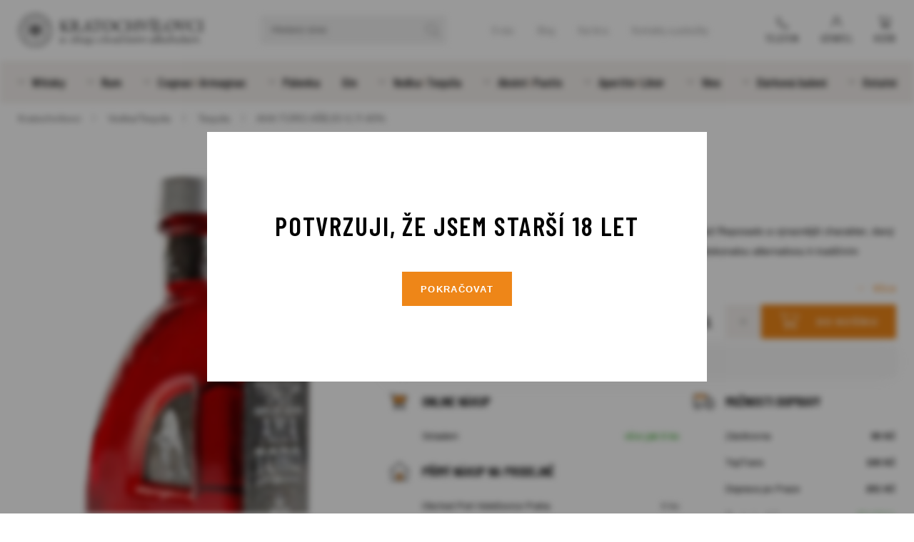

--- FILE ---
content_type: text/html; charset=UTF-8
request_url: https://www.kratochvilovci.cz/produkty/aha-toro-anejo-07l-40/
body_size: 11208
content:
<!doctype html> <!--[if lt IE 7]><html class="no-js no-svg ie ie6 lt-ie9 lt-ie8 lt-ie7" lang="cs"> <![endif]--> <!--[if IE 7]><html class="no-js no-svg ie ie7 lt-ie9 lt-ie8" lang="cs"> <![endif]--> <!--[if IE 8]><html class="no-js no-svg ie ie8 lt-ie9" lang="cs"> <![endif]--> <!--[if gt IE 8]><!--><html class="no-js no-svg" lang="cs"> <!--<![endif]--><head><meta charset="UTF-8"/><meta http-equiv="X-UA-Compatible" content="IE=edge"><meta name="viewport" content="width=device-width, initial-scale=1"><meta name="format-detection" content="telephone=no"/><meta name="author" content="Kratochvílovci"/><link rel="stylesheet" id="ao_optimized_gfonts" href="https://fonts.googleapis.com/css?family=Barlow+Condensed:400,500,600&amp;display=swap"><link rel="preconnect" href="https://fonts.gstatic.com"><meta name='robots' content='index, follow, max-image-preview:large, max-snippet:-1, max-video-preview:-1' /><link media="all" href="https://www.kratochvilovci.cz/wp-content/cache/autoptimize/css/autoptimize_3862a03f0d6629bf13ebecbcc75cb0b2.css" rel="stylesheet"><title>AHA TORO AÑEJO  0,7l 40% - Kratochvílovci</title><meta name="description" content="AHA TORO AÑEJO zraje v sudech minimálně rok. Má tmavší barvu než Reposado a výraznější charakter, daný hlavně sudy." /><link rel="canonical" href="https://www.kratochvilovci.cz/produkty/aha-toro-anejo-07l-40/" /><meta property="og:locale" content="cs_CZ" /><meta property="og:type" content="article" /><meta property="og:title" content="AHA TORO AÑEJO  0,7l 40% - Kratochvílovci" /><meta property="og:description" content="AHA TORO AÑEJO zraje v sudech minimálně rok. Má tmavší barvu než Reposado a výraznější charakter, daný hlavně sudy." /><meta property="og:url" content="https://www.kratochvilovci.cz/produkty/aha-toro-anejo-07l-40/" /><meta property="og:site_name" content="Kratochvílovci" /><meta property="article:modified_time" content="2023-10-02T20:21:51+00:00" /><meta property="og:image" content="https://www.kratochvilovci.cz/wp-content/uploads/2023/09/aha-toro-anejo.jpg" /><meta property="og:image:width" content="607" /><meta property="og:image:height" content="960" /><meta property="og:image:type" content="image/jpeg" /><meta name="twitter:card" content="summary_large_image" /> <script type="application/ld+json" class="yoast-schema-graph">{"@context":"https://schema.org","@graph":[{"@type":["WebPage","ItemPage"],"@id":"https://www.kratochvilovci.cz/produkty/aha-toro-anejo-07l-40/","url":"https://www.kratochvilovci.cz/produkty/aha-toro-anejo-07l-40/","name":"AHA TORO AÑEJO 0,7l 40% - Kratochvílovci","isPartOf":{"@id":"https://www.kratochvilovci.cz/#website"},"primaryImageOfPage":{"@id":"https://www.kratochvilovci.cz/produkty/aha-toro-anejo-07l-40/#primaryimage"},"image":{"@id":"https://www.kratochvilovci.cz/produkty/aha-toro-anejo-07l-40/#primaryimage"},"thumbnailUrl":"https://www.kratochvilovci.cz/wp-content/uploads/2023/09/aha-toro-anejo.jpg","datePublished":"2023-09-12T19:42:45+00:00","dateModified":"2023-10-02T20:21:51+00:00","description":"AHA TORO AÑEJO zraje v sudech minimálně rok. Má tmavší barvu než Reposado a výraznější charakter, daný hlavně sudy.","breadcrumb":{"@id":"https://www.kratochvilovci.cz/produkty/aha-toro-anejo-07l-40/#breadcrumb"},"inLanguage":"cs","potentialAction":[{"@type":"ReadAction","target":["https://www.kratochvilovci.cz/produkty/aha-toro-anejo-07l-40/"]}]},{"@type":"ImageObject","inLanguage":"cs","@id":"https://www.kratochvilovci.cz/produkty/aha-toro-anejo-07l-40/#primaryimage","url":"https://www.kratochvilovci.cz/wp-content/uploads/2023/09/aha-toro-anejo.jpg","contentUrl":"https://www.kratochvilovci.cz/wp-content/uploads/2023/09/aha-toro-anejo.jpg","width":607,"height":960},{"@type":"BreadcrumbList","@id":"https://www.kratochvilovci.cz/produkty/aha-toro-anejo-07l-40/#breadcrumb","itemListElement":[{"@type":"ListItem","position":1,"name":"Kratochvílovci","item":"https://www.kratochvilovci.cz/"},{"@type":"ListItem","position":2,"name":"Vodka/Tequila","item":"https://www.kratochvilovci.cz/kategorie/vodka-tequila/"},{"@type":"ListItem","position":3,"name":"Tequila","item":"https://www.kratochvilovci.cz/kategorie/vodka-tequila/tequila/"},{"@type":"ListItem","position":4,"name":"AHA TORO AÑEJO 0,7l 40%"}]},{"@type":"WebSite","@id":"https://www.kratochvilovci.cz/#website","url":"https://www.kratochvilovci.cz/","name":"Kratochvílovci","description":"E-shop s kvalitním alkoholem","potentialAction":[{"@type":"SearchAction","target":{"@type":"EntryPoint","urlTemplate":"https://www.kratochvilovci.cz/?s={search_term_string}"},"query-input":{"@type":"PropertyValueSpecification","valueRequired":true,"valueName":"search_term_string"}}],"inLanguage":"cs"}]}</script> <link href='https://fonts.gstatic.com' crossorigin='anonymous' rel='preconnect' /><link rel="alternate" title="oEmbed (JSON)" type="application/json+oembed" href="https://www.kratochvilovci.cz/wp-json/oembed/1.0/embed?url=https%3A%2F%2Fwww.kratochvilovci.cz%2Fprodukty%2Faha-toro-anejo-07l-40%2F" /><link rel="alternate" title="oEmbed (XML)" type="text/xml+oembed" href="https://www.kratochvilovci.cz/wp-json/oembed/1.0/embed?url=https%3A%2F%2Fwww.kratochvilovci.cz%2Fprodukty%2Faha-toro-anejo-07l-40%2F&#038;format=xml" /><link rel="https://api.w.org/" href="https://www.kratochvilovci.cz/wp-json/" /><link rel="EditURI" type="application/rsd+xml" title="RSD" href="https://www.kratochvilovci.cz/xmlrpc.php?rsd" /><link rel='shortlink' href='https://www.kratochvilovci.cz/?p=9046' /> <script>(function(w,d,s,l,i){w[l]=w[l]||[];w[l].push({'gtm.start':new Date().getTime(),event:'gtm.js'});var f=d.getElementsByTagName(s)[0],j=d.createElement(s),dl=l!='dataLayer'?'&l='+l:'';j.async=true;j.src='https://www.googletagmanager.com/gtm.js?id='+i+dl;f.parentNode.insertBefore(j,f);})(window,document,'script','dataLayer','GTM-5H349XT');</script> <link rel="apple-touch-icon" sizes="180x180" href="https://www.kratochvilovci.cz/wp-content/themes/kratochvilovci/dist/images/favicon/apple-touch-icon.png"><link rel="icon" type="image/png" sizes="32x32" href="https://www.kratochvilovci.cz/wp-content/themes/kratochvilovci/dist/images/favicon/favicon-32x32.png"><link rel="icon" type="image/png" sizes="16x16" href="https://www.kratochvilovci.cz/wp-content/themes/kratochvilovci/dist/images/favicon/favicon-16x16.png"><link rel="manifest" href="https://www.kratochvilovci.cz/wp-content/themes/kratochvilovci/dist/images/favicon/site.webmanifest"><link rel="mask-icon" href="https://www.kratochvilovci.cz/wp-content/themes/kratochvilovci/dist/images/favicon/safari-pinned-tab.svg" color="#ee8618"><meta name="msapplication-TileColor" content="#ee8618"><meta name="theme-color" content="#ffffff"></head><body class="wp-singular product-template-default single single-product postid-9046 wp-theme-kratochvilovci disabled" data-template="base.twig"> <noscript><iframe src="https://www.googletagmanager.com/ns.html?id=GTM-5H349XT" height="0" width="0" style="display:none;visibility:hidden"></iframe ></noscript><div id="search-form"><div class="container-fluid"><div class="row wrapper"><div class="container"><div class="row no-gutters"><div class="col"><form action="https://www.kratochvilovci.cz" enctype="application/x-www-form-urlencoded" method="get"> <input type="search"
 placeholder="Vyhledávání"
 name="s"
 value=""
 autocomplete="off"/> <a href="#" class="close" title="Zavřít vyhledávání"></a><div class="loader"></div></form></div></div><div class="row no-gutters ui-data"><div class="col"><div class="content"><div class="title"> Produkty</div><div class="loadProducts"></div><div class="title"> Kategorie</div><div class="loadProductCategories"></div><div class="title"> Výrobci</div><div class="loadManufacturers"></div><div class="title"> Novinky z blogu</div><div class="loadPosts"></div></div></div></div></div></div></div></div><header><div class="container containerPrimary"><div class="row no-gutters"><div class="col-auto"> <a href="https://www.kratochvilovci.cz" title="Kratochvílovci" id="logo"> <img src="https://www.kratochvilovci.cz/wp-content/themes/kratochvilovci/dist/images/logo.svg" alt="Kratochvílovci"
 width="260"
 height="48"
 class="logo"> <noscript><img src="https://www.kratochvilovci.cz/wp-content/themes/kratochvilovci/dist/images/logotyp_black.svg" alt="Kratochvílovci"
 width="45"
 height="45"
 class="logotyp"></noscript><img src='data:image/svg+xml,%3Csvg%20xmlns=%22http://www.w3.org/2000/svg%22%20viewBox=%220%200%2045%2045%22%3E%3C/svg%3E' data-src="https://www.kratochvilovci.cz/wp-content/themes/kratochvilovci/dist/images/logotyp_black.svg" alt="Kratochvílovci"
 width="45"
 height="45"
 class="lazyload logotyp"> </a></div><div class="col searchWrapper"><div class="row align-items-center"><div class="col"> <a href="#" class="open-search"> Hledaný výraz </a></div><div class="col"><ul class="menu "><li class=" menu-item menu-item-type-post_type menu-item-object-page menu-item-18"> <a href="https://www.kratochvilovci.cz/o-nas/" title="O nás" > O nás </a></li><li class=" menu-item menu-item-type-post_type menu-item-object-page current_page_parent menu-item-13"> <a href="https://www.kratochvilovci.cz/blog/" title="Blog" > Blog </a></li><li class=" menu-item menu-item-type-custom menu-item-object-custom menu-item-7867"> <a href="https://kariera.kratochvilovci.cz/" title="Kariéra" > Kariéra </a></li><li class=" menu-item menu-item-type-post_type menu-item-object-page menu-item-12"> <a href="https://www.kratochvilovci.cz/kontakty/" title="Kontakty a pobočky" > Kontakty a pobočky </a></li></ul></div></div></div><div class="col-auto"><div class="toolbar"> <a href="#" class="open-menu" title="Menu"> <i></i> <i></i> <i></i> <span>Menu</span> </a> <a href="#" class="open-search"
 title="Vyhledat"> <span>Vyhledat</span> </a> <a href="tel:770655222" class="open-phone"
 title="Telefon"> <span>Telefon</span> </a> <a href="https://www.kratochvilovci.cz/user/login/"
 class="open-user"
 title="Uživatelská sekce"> <span>Uživatel</span> </a> <a href="https://www.kratochvilovci.cz/nakupni-kosik/"
 class="open-cart "
 title="Košík"> <i>0</i> <span>Košík</span><div class="cartNote">Produkt přidán do košíku.</div> </a></div></div></div></div><div class="container-fluid navWrapper"><div class="row"><div class="container"><div class="row"><div class="col"><nav><ul class=" "><li class=" menu-item menu-item-type-taxonomy menu-item-object-product-category menu-item-2698 menu-item-has-children"> <a href="https://www.kratochvilovci.cz/kategorie/whisky/" title="Whisky" > Whisky </a><ul><li class=" menu-item menu-item-type-taxonomy menu-item-object-product-category menu-item-2699"> <a href="https://www.kratochvilovci.cz/kategorie/whisky/americka-whiskey/"
 title="Americká whiskey" > Americká whiskey </a></li><li class=" menu-item menu-item-type-taxonomy menu-item-object-product-category menu-item-2700"> <a href="https://www.kratochvilovci.cz/kategorie/whisky/irska-whiskey/"
 title="Irská whiskey" > Irská whiskey </a></li><li class=" menu-item menu-item-type-taxonomy menu-item-object-product-category menu-item-2704"> <a href="https://www.kratochvilovci.cz/kategorie/whisky/skotska-single-malt-whisky/"
 title="Skotská single malt whisky" > Skotská single malt whisky </a></li><li class=" menu-item menu-item-type-taxonomy menu-item-object-product-category menu-item-2702"> <a href="https://www.kratochvilovci.cz/kategorie/whisky/michana-whisky/"
 title="Skotská míchaná whisky" > Skotská míchaná whisky </a></li><li class=" menu-item menu-item-type-taxonomy menu-item-object-product-category menu-item-2701"> <a href="https://www.kratochvilovci.cz/kategorie/whisky/japonske-whisky/"
 title="Japonská whisky" > Japonská whisky </a></li><li class=" menu-item menu-item-type-taxonomy menu-item-object-product-category menu-item-4794"> <a href="https://www.kratochvilovci.cz/kategorie/whisky/investicni-whisky/"
 title="Investiční whisky" > Investiční whisky </a></li><li class=" menu-item menu-item-type-taxonomy menu-item-object-product-category menu-item-2703"> <a href="https://www.kratochvilovci.cz/kategorie/whisky/ostatni-whisky/"
 title="Ostatní whisky" > Ostatní whisky </a></li></ul></li><li class=" menu-item menu-item-type-taxonomy menu-item-object-product-category menu-item-2705 menu-item-has-children"> <a href="https://www.kratochvilovci.cz/kategorie/rumy/" title="Rum" > Rum </a><ul><li class=" menu-item menu-item-type-taxonomy menu-item-object-product-category menu-item-4083"> <a href="https://www.kratochvilovci.cz/kategorie/rumy/rum-serum/"
 title="Rum Serum" > Rum Serum </a></li><li class=" menu-item menu-item-type-taxonomy menu-item-object-product-category menu-item-4084"> <a href="https://www.kratochvilovci.cz/kategorie/rumy/sladky-rum/"
 title="Sladký rum" > Sladký rum </a></li><li class=" menu-item menu-item-type-taxonomy menu-item-object-product-category menu-item-4085"> <a href="https://www.kratochvilovci.cz/kategorie/rumy/suchy-rum/"
 title="Suchý rum" > Suchý rum </a></li><li class=" menu-item menu-item-type-taxonomy menu-item-object-product-category menu-item-4086"> <a href="https://www.kratochvilovci.cz/kategorie/rumy/vzacny-rum/"
 title="Vzácný rum" > Vzácný rum </a></li><li class=" menu-item menu-item-type-taxonomy menu-item-object-product-category menu-item-4797"> <a href="https://www.kratochvilovci.cz/kategorie/rumy/bily-rum/"
 title="Bílý rum" > Bílý rum </a></li><li class=" menu-item menu-item-type-taxonomy menu-item-object-product-category menu-item-2706"> <a href="https://www.kratochvilovci.cz/kategorie/rumy/agricole-rhum-a-cachaca/"
 title="Agricole rhum a Cachaca" > Agricole rhum a Cachaca </a></li><li class=" menu-item menu-item-type-taxonomy menu-item-object-product-category menu-item-4087"> <a href="https://www.kratochvilovci.cz/kategorie/rumy/namornicky-rum/"
 title="Námořnický rum" > Námořnický rum </a></li></ul></li><li class=" menu-item menu-item-type-taxonomy menu-item-object-product-category menu-item-2707 menu-item-has-children"> <a href="https://www.kratochvilovci.cz/kategorie/cognac-armagnac/" title="Cognac&Armagnac" > Cognac<i>&</i>Armagnac </a><ul><li class=" menu-item menu-item-type-taxonomy menu-item-object-product-category menu-item-2710"> <a href="https://www.kratochvilovci.cz/kategorie/cognac-armagnac/cognac/"
 title="Cognac" > Cognac </a></li><li class=" menu-item menu-item-type-taxonomy menu-item-object-product-category menu-item-2708"> <a href="https://www.kratochvilovci.cz/kategorie/cognac-armagnac/armagnac/"
 title="Armagnac" > Armagnac </a></li><li class=" menu-item menu-item-type-taxonomy menu-item-object-product-category menu-item-2709"> <a href="https://www.kratochvilovci.cz/kategorie/cognac-armagnac/brandy/"
 title="Brandy" > Brandy </a></li></ul></li><li class=" menu-item menu-item-type-taxonomy menu-item-object-product-category menu-item-2711 menu-item-has-children"> <a href="https://www.kratochvilovci.cz/kategorie/palenky/" title="Pálenka" > Pálenka </a><ul><li class=" menu-item menu-item-type-taxonomy menu-item-object-product-category menu-item-2713"> <a href="https://www.kratochvilovci.cz/kategorie/palenky/ceska-palenka/"
 title="Česká pálenka" > Česká pálenka </a></li><li class=" menu-item menu-item-type-taxonomy menu-item-object-product-category menu-item-2712"> <a href="https://www.kratochvilovci.cz/kategorie/palenky/calvados/"
 title="Calvados" > Calvados </a></li><li class=" menu-item menu-item-type-taxonomy menu-item-object-product-category menu-item-2714"> <a href="https://www.kratochvilovci.cz/kategorie/palenky/grappa/"
 title="Grappa" > Grappa </a></li><li class=" menu-item menu-item-type-taxonomy menu-item-object-product-category menu-item-4970"> <a href="https://www.kratochvilovci.cz/kategorie/palenky/ovocne-palenky-svet/"
 title="Ovocné pálenky svět" > Ovocné pálenky svět </a></li></ul></li><li class=" menu-item menu-item-type-taxonomy menu-item-object-product-category menu-item-2715"> <a href="https://www.kratochvilovci.cz/kategorie/gin/" title="Gin" > Gin </a></li><li class=" menu-item menu-item-type-taxonomy menu-item-object-product-category menu-item-2716 menu-item-has-children"> <a href="https://www.kratochvilovci.cz/kategorie/vodka-tequila/" title="Vodka&Tequila" > Vodka<i>&</i>Tequila </a><ul><li class=" menu-item menu-item-type-taxonomy menu-item-object-product-category menu-item-2719"> <a href="https://www.kratochvilovci.cz/kategorie/vodka-tequila/vodka/"
 title="Vodka" > Vodka </a></li><li class=" menu-item menu-item-type-taxonomy menu-item-object-product-category menu-item-2718"> <a href="https://www.kratochvilovci.cz/kategorie/vodka-tequila/tequila/"
 title="Tequila" > Tequila </a></li><li class=" menu-item menu-item-type-taxonomy menu-item-object-product-category menu-item-2717"> <a href="https://www.kratochvilovci.cz/kategorie/vodka-tequila/mezcal/"
 title="Mezcal" > Mezcal </a></li></ul></li><li class=" menu-item menu-item-type-taxonomy menu-item-object-product-category menu-item-2720 menu-item-has-children"> <a href="https://www.kratochvilovci.cz/kategorie/absint-pastis/" title="Absint&Pastis" > Absint<i>&</i>Pastis </a><ul><li class=" menu-item menu-item-type-taxonomy menu-item-object-product-category menu-item-2721"> <a href="https://www.kratochvilovci.cz/kategorie/absint-pastis/absint/"
 title="Absint" > Absint </a></li><li class=" menu-item menu-item-type-taxonomy menu-item-object-product-category menu-item-2722"> <a href="https://www.kratochvilovci.cz/kategorie/absint-pastis/pastis/"
 title="Pastis" > Pastis </a></li></ul></li><li class=" menu-item menu-item-type-taxonomy menu-item-object-product-category menu-item-2723 menu-item-has-children"> <a href="https://www.kratochvilovci.cz/kategorie/aperitiv-liker/" title="Aperitiv&Likér" > Aperitiv<i>&</i>Likér </a><ul><li class=" menu-item menu-item-type-taxonomy menu-item-object-product-category menu-item-2724"> <a href="https://www.kratochvilovci.cz/kategorie/aperitiv-liker/aperitiv/"
 title="Aperitiv" > Aperitiv </a></li><li class=" menu-item menu-item-type-taxonomy menu-item-object-product-category menu-item-2725"> <a href="https://www.kratochvilovci.cz/kategorie/aperitiv-liker/liker/"
 title="Likér" > Likér </a></li></ul></li><li class=" menu-item menu-item-type-taxonomy menu-item-object-product-category menu-item-2726 menu-item-has-children"> <a href="https://www.kratochvilovci.cz/kategorie/vino/" title="Víno" > Víno </a><ul><li class=" menu-item menu-item-type-taxonomy menu-item-object-product-category menu-item-2733"> <a href="https://www.kratochvilovci.cz/kategorie/vino/zahranicni/"
 title="Zahraniční" > Zahraniční </a></li><li class=" menu-item menu-item-type-taxonomy menu-item-object-product-category menu-item-2729"> <a href="https://www.kratochvilovci.cz/kategorie/vino/ceske/"
 title="České" > České </a></li><li class=" menu-item menu-item-type-taxonomy menu-item-object-product-category menu-item-2727"> <a href="https://www.kratochvilovci.cz/kategorie/vino/bile/"
 title="Bílé" > Bílé </a></li><li class=" menu-item menu-item-type-taxonomy menu-item-object-product-category menu-item-2728"> <a href="https://www.kratochvilovci.cz/kategorie/vino/cervene/"
 title="Červené" > Červené </a></li><li class=" menu-item menu-item-type-taxonomy menu-item-object-product-category menu-item-2731"> <a href="https://www.kratochvilovci.cz/kategorie/vino/ruzove/"
 title="Růžové" > Růžové </a></li><li class=" menu-item menu-item-type-taxonomy menu-item-object-product-category menu-item-2732"> <a href="https://www.kratochvilovci.cz/kategorie/vino/sekt-champagne/"
 title="Sekt&Champagne" > Sekt<i>&</i>Champagne </a></li><li class=" menu-item menu-item-type-taxonomy menu-item-object-product-category menu-item-2730"> <a href="https://www.kratochvilovci.cz/kategorie/vino/sladsi-a-fortifikovana/"
 title="Sladší a fortifikovaná" > Sladší a fortifikovaná </a></li></ul></li><li class=" menu-item menu-item-type-taxonomy menu-item-object-product-category menu-item-2734 menu-item-has-children"> <a href="https://www.kratochvilovci.cz/kategorie/darkove-krabice/" title="Dárková balení" > Dárková balení </a><ul><li class=" menu-item menu-item-type-taxonomy menu-item-object-product-category menu-item-4132"> <a href="https://www.kratochvilovci.cz/kategorie/darkove-krabice/champagne-jako-darek/"
 title="Champagne jako dárek" > Champagne jako dárek </a></li><li class=" menu-item menu-item-type-taxonomy menu-item-object-product-category menu-item-4796"> <a href="https://www.kratochvilovci.cz/kategorie/darkove-krabice/grappa-jak-darek/"
 title="Grappa jak dárek" > Grappa jak dárek </a></li><li class=" menu-item menu-item-type-taxonomy menu-item-object-product-category menu-item-4131"> <a href="https://www.kratochvilovci.cz/kategorie/darkove-krabice/rum-jako-darek/"
 title="Rum jako dárek" > Rum jako dárek </a></li><li class=" menu-item menu-item-type-taxonomy menu-item-object-product-category menu-item-4133"> <a href="https://www.kratochvilovci.cz/kategorie/darkove-krabice/vodka-tequila-jako-darek/"
 title="Vodka &amp; Tequila jako dárek" > Vodka <i>&</i>amp; Tequila jako dárek </a></li><li class=" menu-item menu-item-type-taxonomy menu-item-object-product-category menu-item-4130"> <a href="https://www.kratochvilovci.cz/kategorie/darkove-krabice/whisky-jako-darek/"
 title="Whisky jako dárek" > Whisky jako dárek </a></li><li class=" menu-item menu-item-type-taxonomy menu-item-object-product-category menu-item-4795"> <a href="https://www.kratochvilovci.cz/kategorie/darkove-krabice/darkove-kose/"
 title="Dárkové koše" > Dárkové koše </a></li></ul></li><li class=" menu-item menu-item-type-taxonomy menu-item-object-product-category menu-item-2735 menu-item-has-children"> <a href="https://www.kratochvilovci.cz/kategorie/ostatni/" title="Ostatní" > Ostatní </a><ul><li class=" menu-item menu-item-type-taxonomy menu-item-object-product-category menu-item-2738"> <a href="https://www.kratochvilovci.cz/kategorie/ostatni/miniatury/"
 title="Miniatury" > Miniatury </a></li><li class=" menu-item menu-item-type-taxonomy menu-item-object-product-category menu-item-2736"> <a href="https://www.kratochvilovci.cz/kategorie/ostatni/doplnky/"
 title="Doplňky" > Doplňky </a></li><li class=" menu-item menu-item-type-taxonomy menu-item-object-product-category menu-item-2739"> <a href="https://www.kratochvilovci.cz/kategorie/ostatni/sklenice/"
 title="Sklenice" > Sklenice </a></li><li class=" menu-item menu-item-type-taxonomy menu-item-object-product-category menu-item-2737"> <a href="https://www.kratochvilovci.cz/kategorie/ostatni/doutniky/"
 title="Doutníky" > Doutníky </a></li></ul></li></ul><ul class="respHeaderMenu "><li class=" menu-item menu-item-type-post_type menu-item-object-page menu-item-18"> <a href="https://www.kratochvilovci.cz/o-nas/" title="O nás" > O nás </a></li><li class=" menu-item menu-item-type-post_type menu-item-object-page current_page_parent menu-item-13"> <a href="https://www.kratochvilovci.cz/blog/" title="Blog" > Blog </a></li><li class=" menu-item menu-item-type-custom menu-item-object-custom menu-item-7867"> <a href="https://kariera.kratochvilovci.cz/" title="Kariéra" > Kariéra </a></li><li class=" menu-item menu-item-type-post_type menu-item-object-page menu-item-12"> <a href="https://www.kratochvilovci.cz/kontakty/" title="Kontakty a pobočky" > Kontakty a pobočky </a></li></ul><div class="respInfo"> Chcete poradit?</div><div class="respNavigation"><div> <a href="tel:770655222"
 class="phone"
 title="Telefon"> Telefon </a></div></div></nav></div></div></div></div></div></header><main class="main"><section id="product"><div class="container-fluid bg tertiary"><div class="row"><div class="container"><div class="row section quaternary"><div class="col"><div class="breadcrumb"> <span><span><a href="https://www.kratochvilovci.cz/">Kratochvílovci</a></span> <span><a href="https://www.kratochvilovci.cz/kategorie/vodka-tequila/">Vodka/Tequila</a></span> <span><a href="https://www.kratochvilovci.cz/kategorie/vodka-tequila/tequila/">Tequila</a></span> <span class="breadcrumb_last" aria-current="page">AHA TORO AÑEJO 0,7l 40%</span></span></div></div></div><div class="row section secondary"><div class="col-md-5 col-xs-12"><div class="leftWrapper"><div class="mainImg"> <a href="https://www.kratochvilovci.cz/wp-content/uploads/2023/09/aha-toro-anejo.jpg"
 class="fancy"
 data-fancybox='gallery'
 data-caption=''
 title=""> <noscript><img src="https://www.kratochvilovci.cz/wp-content/uploads/2023/09/aha-toro-anejo-500x0-c-default.jpg"
 alt=""
 width="500"></noscript><img class="lazyload" src='data:image/svg+xml,%3Csvg%20xmlns=%22http://www.w3.org/2000/svg%22%20viewBox=%220%200%20500%20333.33333333333%22%3E%3C/svg%3E' data-src="https://www.kratochvilovci.cz/wp-content/uploads/2023/09/aha-toro-anejo-500x0-c-default.jpg"
 alt=""
 width="500"> </a><div class="tags"></div></div></div></div><div class="col-md-7 col-xs-12 mainContent"><div class="mainTitle section quaternary"><h1> AHA TORO AÑEJO   0,7l 40%</h1><p> Značka: AHA TORO</p></div><div class="mainImgMobile section quaternary"> <noscript><img src="https://www.kratochvilovci.cz/wp-content/uploads/2023/09/aha-toro-anejo-500x0-c-default.jpg"
 alt="AHA TORO AÑEJO   0,7l 40%"
 width="500"></noscript><img class="lazyload" src='data:image/svg+xml,%3Csvg%20xmlns=%22http://www.w3.org/2000/svg%22%20viewBox=%220%200%20500%20333.33333333333%22%3E%3C/svg%3E' data-src="https://www.kratochvilovci.cz/wp-content/uploads/2023/09/aha-toro-anejo-500x0-c-default.jpg"
 alt="AHA TORO AÑEJO   0,7l 40%"
 width="500"><div class="tags"></div></div><div class="section quaternary"><div class="overflowBox"><div class="dataContent"><p><strong>AHA TORO AÑEJO</strong> zraje v sudech minimálně rok. Má tmavší barvu než Reposado a výraznější charakter, daný hlavně sudy. <strong>AHA TORO AÑEJO</strong> je skvělým úvodem do tequily nebo dokonalou alternativou k tradičním ušlechtilým destilátům, jako je sladová whisky nebo koňak.</p><p><u>Více o značce:</u></p><p>AHA TORO pochází z oblasti známé jako „Los Altos de Jalisco“; krásná krajina obklopená modrými skvrnami agáve „Tequilana“. Vypěstovat plně zralé rostliny modré agáve a získat tequilu tak vysoké kvality z tohoto privilegovaného regionu vyžaduje trpělivé čekání až deset let. Odtud začíná pozvolné pečení agáve, fermentace, destilace a několikaměsíční odpočinek. AHA TORO pak vyvrcholí do stařené tequily určené pro nejnáročnější jazýčky.</p><p>Proces používaný k výrobě AHA TORO Tequily je stejný jako před 100 lety, bez chemikálií a přísad. Agave Tequilana Weber je jedinou používanou surovinou.</p></div></div> <a href="#"
 data-height="84"
 data-height-small="66"
 class="more"
 data-value="Méně">Více</a><div class="clearfix"></div></div><div class="action section quaternary"><table class="prices"><tbody><tr><td> Cena bez DPH</td><td> 1&nbsp;677 Kč</td></tr><tr><td> Cena s DPH</td><td> <strong>2&nbsp;029
 Kč</strong></td></tr></tbody></table><div class="addToCart"
 data-id="9046"
 data-name="AHA TORO AÑEJO   0,7l 40%"><div class="input options"> <input value="1" name="pcs" autocomplete="off" type="text"
 maxlength="2"> <i class="plus"></i> <i class="minus"></i></div> <a href="#"
 title="Do košíku"
 class="btn"> Do košíku </a></div><div class="notificationSmall"> Ceny v internetovém obchodě se nemusí shodovat s cenami v kamenných prodejnách.</div></div><div class="row info section secondary"><div class="col-lg-7 col-xs-6 col-exs-12"><div class="title online-store"> Online nákup</div><table><tr><td> Skladem</td><td class="primary"> <span> více jak 6
 ks </span></td></tr></table><div class="title store"> Přímý nákup na prodejně</div><table><tr><td> Obchod Port Holešovice Praha</td><td class="secondary"> 0 ks</td></tr><tr><td> Obchod OC Palladium Praha</td><td class="primary"> <span> 3
 ks </span></td></tr><tr><td> Obchod OC Olympia Brno</td><td class="primary"> <span> 4
 ks </span></td></tr></table></div><div class="col-lg-5 col-xs-6 col-exs-12"><div class="title transport"> Možnosti dopravy</div><table><tr><td> Zásilkovna</td><td> 90
 Kč</td></tr><tr><td> TopTrans</td><td> 100
 Kč</td></tr><tr><td> Doprava po Praze</td><td> 201
 Kč</td></tr><tr><td> Osobní odběr</td><td class="primary"> ZDARMA</td></tr></table></div></div></div></div></div></div></div><div class="container-fluid bg quinary"><div class="row"><div class="container"><div class="product-list section"><div class="row"><div class="col mainTitle"><h2> Podobné produkty v kategorii Tequila</h2></div></div><div class="row item-list-primary swipe"><div class="swiper-container section secondary pt"><div class="swiper-wrapper"><div class="swiper-slide item"><article> <a href="https://www.kratochvilovci.cz/produkty/aha-toro-reposado-07l-40/" title="AHA TORO REPOSADO 0,7l 40%" class="image"> <noscript><img src="https://www.kratochvilovci.cz/wp-content/uploads/2023/09/Aha-Toro-Reposado-149x220.jpg"
 alt="AHA TORO REPOSADO 0,7l 40%"
 width="149"
 height="220"></noscript><img class="lazyload" src='data:image/svg+xml,%3Csvg%20xmlns=%22http://www.w3.org/2000/svg%22%20viewBox=%220%200%20149%20220%22%3E%3C/svg%3E' data-src="https://www.kratochvilovci.cz/wp-content/uploads/2023/09/Aha-Toro-Reposado-149x220.jpg"
 alt="AHA TORO REPOSADO 0,7l 40%"
 width="149"
 height="220"><div class="tags"></div> </a><div class="content"><h3> <a href="https://www.kratochvilovci.cz/produkty/aha-toro-reposado-07l-40/" title="AHA TORO REPOSADO 0,7l 40%"> AHA TORO REPOSADO 0,7l 40% </a></h3><div class="action"><div class="info "> <span> 3
 ks </span></div><div class="price"><div> <strong>1&nbsp;561 Kč</strong></div> <a href="#" class="addToCart btn"
 title="Do košíku"
 data-id="9045"> 1&nbsp;561 Kč </a></div></div></div></article></div><div class="swiper-slide item"><article> <a href="https://www.kratochvilovci.cz/produkty/tequila-casa-noble-reposado-070-40/" title="CASA NOBLE REPOSADO 0,7l 40%" class="image"> <noscript><img src="https://www.kratochvilovci.cz/wp-content/uploads/2020/10/126-1266372_casa-noble-reposado-tequila-375-ml-casa-noble-183x220.jpg"
 alt="CASA NOBLE REPOSADO 0,7l 40%"
 width="183"
 height="220"></noscript><img class="lazyload" src='data:image/svg+xml,%3Csvg%20xmlns=%22http://www.w3.org/2000/svg%22%20viewBox=%220%200%20183%20220%22%3E%3C/svg%3E' data-src="https://www.kratochvilovci.cz/wp-content/uploads/2020/10/126-1266372_casa-noble-reposado-tequila-375-ml-casa-noble-183x220.jpg"
 alt="CASA NOBLE REPOSADO 0,7l 40%"
 width="183"
 height="220"><div class="tags"></div> </a><div class="content"><h3> <a href="https://www.kratochvilovci.cz/produkty/tequila-casa-noble-reposado-070-40/" title="CASA NOBLE REPOSADO 0,7l 40%"> CASA NOBLE REPOSADO 0,7l 40% </a></h3><div class="action"><div class="info "> <span> 2
 ks </span></div><div class="price"><div> <strong>2&nbsp;211 Kč</strong></div> <a href="#" class="addToCart btn"
 title="Do košíku"
 data-id="1967"> 2&nbsp;211 Kč </a></div></div></div></article></div><div class="swiper-slide item"><article> <a href="https://www.kratochvilovci.cz/produkty/don-julio-anejo-070-38/" title="DON JULIO AŇEJO 0,7l 38%" class="image"> <noscript><img src="https://www.kratochvilovci.cz/wp-content/uploads/2020/10/product-anejo-148x220.png"
 alt="DON JULIO AŇEJO 0,7l 38%"
 width="148"
 height="220"></noscript><img class="lazyload" src='data:image/svg+xml,%3Csvg%20xmlns=%22http://www.w3.org/2000/svg%22%20viewBox=%220%200%20148%20220%22%3E%3C/svg%3E' data-src="https://www.kratochvilovci.cz/wp-content/uploads/2020/10/product-anejo-148x220.png"
 alt="DON JULIO AŇEJO 0,7l 38%"
 width="148"
 height="220"><div class="tags"></div> </a><div class="content"><h3> <a href="https://www.kratochvilovci.cz/produkty/don-julio-anejo-070-38/" title="DON JULIO AŇEJO 0,7l 38%"> DON JULIO AŇEJO 0,7l 38% </a></h3><div class="action"><div class="info "> <span> 5
 ks </span></div><div class="price"><div> <strong>2&nbsp;588 Kč</strong></div> <a href="#" class="addToCart btn"
 title="Do košíku"
 data-id="1084"> 2&nbsp;588 Kč </a></div></div></div></article></div><div class="swiper-slide item"><article> <a href="https://www.kratochvilovci.cz/produkty/don-julio-blanco-070-38/" title="DON JULIO BLANCO 0,7l 38%" class="image"> <noscript><img src="https://www.kratochvilovci.cz/wp-content/uploads/2020/10/product-blanco-148x220.png"
 alt="DON JULIO BLANCO 0,7l 38%"
 width="148"
 height="220"></noscript><img class="lazyload" src='data:image/svg+xml,%3Csvg%20xmlns=%22http://www.w3.org/2000/svg%22%20viewBox=%220%200%20148%20220%22%3E%3C/svg%3E' data-src="https://www.kratochvilovci.cz/wp-content/uploads/2020/10/product-blanco-148x220.png"
 alt="DON JULIO BLANCO 0,7l 38%"
 width="148"
 height="220"><div class="tags"></div> </a><div class="content"><h3> <a href="https://www.kratochvilovci.cz/produkty/don-julio-blanco-070-38/" title="DON JULIO BLANCO 0,7l 38%"> DON JULIO BLANCO 0,7l 38% </a></h3><div class="action"><div class="info "> <span> 5
 ks </span></div><div class="price"><div> <strong>2&nbsp;096 Kč</strong></div> <a href="#" class="addToCart btn"
 title="Do košíku"
 data-id="1085"> 2&nbsp;096 Kč </a></div></div></div></article></div><div class="swiper-slide item"><article> <a href="https://www.kratochvilovci.cz/produkty/don-julio-reposado-070-38/" title="DON JULIO REPOSADO 0,7l 38%" class="image"> <noscript><img src="https://www.kratochvilovci.cz/wp-content/uploads/2020/10/product-reposado-148x220.png"
 alt="DON JULIO REPOSADO 0,7l 38%"
 width="148"
 height="220"></noscript><img class="lazyload" src='data:image/svg+xml,%3Csvg%20xmlns=%22http://www.w3.org/2000/svg%22%20viewBox=%220%200%20148%20220%22%3E%3C/svg%3E' data-src="https://www.kratochvilovci.cz/wp-content/uploads/2020/10/product-reposado-148x220.png"
 alt="DON JULIO REPOSADO 0,7l 38%"
 width="148"
 height="220"><div class="tags"></div> </a><div class="content"><h3> <a href="https://www.kratochvilovci.cz/produkty/don-julio-reposado-070-38/" title="DON JULIO REPOSADO 0,7l 38%"> DON JULIO REPOSADO 0,7l 38% </a></h3><div class="action"><div class="info "> <span> 7
 ks </span></div><div class="price"><div> <strong>2&nbsp;636 Kč</strong></div> <a href="#" class="addToCart btn"
 title="Do košíku"
 data-id="1083"> 2&nbsp;636 Kč </a></div></div></div></article></div><div class="swiper-slide item"><article> <a href="https://www.kratochvilovci.cz/produkty/la-cofradia-anejo-070-38/" title="LA COFRADIA AŇEJO 0,7l 38%" class="image"> <noscript><img src="https://www.kratochvilovci.cz/wp-content/uploads/2020/10/la-cofradia-anejo-tequila-0-7l-1-155x220.jpg"
 alt="LA COFRADIA AŇEJO 0,7l 38%"
 width="155"
 height="220"></noscript><img class="lazyload" src='data:image/svg+xml,%3Csvg%20xmlns=%22http://www.w3.org/2000/svg%22%20viewBox=%220%200%20155%20220%22%3E%3C/svg%3E' data-src="https://www.kratochvilovci.cz/wp-content/uploads/2020/10/la-cofradia-anejo-tequila-0-7l-1-155x220.jpg"
 alt="LA COFRADIA AŇEJO 0,7l 38%"
 width="155"
 height="220"><div class="tags"></div> </a><div class="content"><h3> <a href="https://www.kratochvilovci.cz/produkty/la-cofradia-anejo-070-38/" title="LA COFRADIA AŇEJO 0,7l 38%"> LA COFRADIA AŇEJO 0,7l 38% </a></h3><div class="action"><div class="info "> <span> více jak 10
 ks </span></div><div class="price"><div> <strong>1&nbsp;213 Kč</strong></div> <a href="#" class="addToCart btn"
 title="Do košíku"
 data-id="1494"> 1&nbsp;213 Kč </a></div></div></div></article></div><div class="swiper-slide item"><article> <a href="https://www.kratochvilovci.cz/produkty/la-cofradia-blanco-070-38/" title="LA COFRADIA BLANCO 0,7l 38%" class="image"> <noscript><img src="https://www.kratochvilovci.cz/wp-content/uploads/2020/10/bot-la-cofradia-blanco-1-154x220.jpg"
 alt="LA COFRADIA BLANCO 0,7l 38%"
 width="154"
 height="220"></noscript><img class="lazyload" src='data:image/svg+xml,%3Csvg%20xmlns=%22http://www.w3.org/2000/svg%22%20viewBox=%220%200%20154%20220%22%3E%3C/svg%3E' data-src="https://www.kratochvilovci.cz/wp-content/uploads/2020/10/bot-la-cofradia-blanco-1-154x220.jpg"
 alt="LA COFRADIA BLANCO 0,7l 38%"
 width="154"
 height="220"><div class="tags"></div> </a><div class="content"><h3> <a href="https://www.kratochvilovci.cz/produkty/la-cofradia-blanco-070-38/" title="LA COFRADIA BLANCO 0,7l 38%"> LA COFRADIA BLANCO 0,7l 38% </a></h3><div class="action"><div class="info "> <span> více jak 10
 ks </span></div><div class="price"><div> <strong>959 Kč</strong></div> <a href="#" class="addToCart btn"
 title="Do košíku"
 data-id="1493"> 959 Kč </a></div></div></div></article></div><div class="swiper-slide item"><article> <a href="https://www.kratochvilovci.cz/produkty/la-cofradia-reposado-070-38/" title="LA COFRADIA REPOSADO 0,7l 38%" class="image"> <noscript><img src="https://www.kratochvilovci.cz/wp-content/uploads/2020/10/51qr1NMUQXL-152x220.jpg"
 alt="LA COFRADIA REPOSADO 0,7l 38%"
 width="152"
 height="220"></noscript><img class="lazyload" src='data:image/svg+xml,%3Csvg%20xmlns=%22http://www.w3.org/2000/svg%22%20viewBox=%220%200%20152%20220%22%3E%3C/svg%3E' data-src="https://www.kratochvilovci.cz/wp-content/uploads/2020/10/51qr1NMUQXL-152x220.jpg"
 alt="LA COFRADIA REPOSADO 0,7l 38%"
 width="152"
 height="220"><div class="tags"></div> </a><div class="content"><h3> <a href="https://www.kratochvilovci.cz/produkty/la-cofradia-reposado-070-38/" title="LA COFRADIA REPOSADO 0,7l 38%"> LA COFRADIA REPOSADO 0,7l 38% </a></h3><div class="action"><div class="info "> <span> více jak 10
 ks </span></div><div class="price"><div> <strong>1&nbsp;123 Kč</strong></div> <a href="#" class="addToCart btn"
 title="Do košíku"
 data-id="1495"> 1&nbsp;123 Kč </a></div></div></div></article></div><div class="swiper-slide item"><article> <a href="https://www.kratochvilovci.cz/produkty/patron-anejo-ltr-40/" title="PATRÓN AŇEJO 1L 40%" class="image"> <noscript><img src="https://www.kratochvilovci.cz/wp-content/uploads/2020/10/bottle-1-146x220.png"
 alt="PATRÓN AŇEJO 1L 40%"
 width="146"
 height="220"></noscript><img class="lazyload" src='data:image/svg+xml,%3Csvg%20xmlns=%22http://www.w3.org/2000/svg%22%20viewBox=%220%200%20146%20220%22%3E%3C/svg%3E' data-src="https://www.kratochvilovci.cz/wp-content/uploads/2020/10/bottle-1-146x220.png"
 alt="PATRÓN AŇEJO 1L 40%"
 width="146"
 height="220"><div class="tags"></div> </a><div class="content"><h3> <a href="https://www.kratochvilovci.cz/produkty/patron-anejo-ltr-40/" title="PATRÓN AŇEJO 1L 40%"> PATRÓN AŇEJO 1L 40% </a></h3><div class="action"><div class="info "> <span> 4
 ks </span></div><div class="price"><div> <strong>2&nbsp;484 Kč</strong></div> <a href="#" class="addToCart btn"
 title="Do košíku"
 data-id="1968"> 2&nbsp;484 Kč </a></div></div></div></article></div><div class="swiper-slide item"><article> <a href="https://www.kratochvilovci.cz/produkty/patron-blanco-silver-070-40/" title="PATRÓN BLANCO 0,7l 40%" class="image"> <noscript><img src="https://www.kratochvilovci.cz/wp-content/uploads/2020/10/bottle-2-146x220.png"
 alt="PATRÓN BLANCO 0,7l 40%"
 width="146"
 height="220"></noscript><img class="lazyload" src='data:image/svg+xml,%3Csvg%20xmlns=%22http://www.w3.org/2000/svg%22%20viewBox=%220%200%20146%20220%22%3E%3C/svg%3E' data-src="https://www.kratochvilovci.cz/wp-content/uploads/2020/10/bottle-2-146x220.png"
 alt="PATRÓN BLANCO 0,7l 40%"
 width="146"
 height="220"><div class="tags"></div> </a><div class="content"><h3> <a href="https://www.kratochvilovci.cz/produkty/patron-blanco-silver-070-40/" title="PATRÓN BLANCO 0,7l 40%"> PATRÓN BLANCO 0,7l 40% </a></h3><div class="action"><div class="info "> <span> 5
 ks </span></div><div class="price"><div> <strong>1&nbsp;891 Kč</strong></div> <a href="#" class="addToCart btn"
 title="Do košíku"
 data-id="1990"> 1&nbsp;891 Kč </a></div></div></div></article></div><div class="swiper-slide item"><article> <a href="https://www.kratochvilovci.cz/produkty/patron-reposado-070-40/" title="PATRÓN REPOSADO 0,7l 40%" class="image"> <noscript><img src="https://www.kratochvilovci.cz/wp-content/uploads/2020/10/bottle-146x220.png"
 alt="PATRÓN REPOSADO 0,7l 40%"
 width="146"
 height="220"></noscript><img class="lazyload" src='data:image/svg+xml,%3Csvg%20xmlns=%22http://www.w3.org/2000/svg%22%20viewBox=%220%200%20146%20220%22%3E%3C/svg%3E' data-src="https://www.kratochvilovci.cz/wp-content/uploads/2020/10/bottle-146x220.png"
 alt="PATRÓN REPOSADO 0,7l 40%"
 width="146"
 height="220"><div class="tags"></div> </a><div class="content"><h3> <a href="https://www.kratochvilovci.cz/produkty/patron-reposado-070-40/" title="PATRÓN REPOSADO 0,7l 40%"> PATRÓN REPOSADO 0,7l 40% </a></h3><div class="action"><div class="info "> <span> 9
 ks </span></div><div class="price"><div> <strong>2&nbsp;195 Kč</strong></div> <a href="#" class="addToCart btn"
 title="Do košíku"
 data-id="1991"> 2&nbsp;195 Kč </a></div></div></div></article></div><div class="swiper-slide item"><article> <a href="https://www.kratochvilovci.cz/produkty/patron-reposado-175-40/" title="PATRÓN REPOSADO 1,75L 40%" class="image"> <noscript><img src="https://www.kratochvilovci.cz/wp-content/uploads/2020/10/bottle-146x220.png"
 alt="PATRÓN REPOSADO 1,75L 40%"
 width="146"
 height="220"></noscript><img class="lazyload" src='data:image/svg+xml,%3Csvg%20xmlns=%22http://www.w3.org/2000/svg%22%20viewBox=%220%200%20146%20220%22%3E%3C/svg%3E' data-src="https://www.kratochvilovci.cz/wp-content/uploads/2020/10/bottle-146x220.png"
 alt="PATRÓN REPOSADO 1,75L 40%"
 width="146"
 height="220"><div class="tags"></div> </a><div class="content"><h3> <a href="https://www.kratochvilovci.cz/produkty/patron-reposado-175-40/" title="PATRÓN REPOSADO 1,75L 40%"> PATRÓN REPOSADO 1,75L 40% </a></h3><div class="action"><div class="info "> <span> 2
 ks </span></div><div class="price"><div> <strong>3&nbsp;237 Kč</strong></div> <a href="#" class="addToCart btn"
 title="Do košíku"
 data-id="1966"> 3&nbsp;237 Kč </a></div></div></div></article></div><div class="swiper-slide item"><article> <a href="https://www.kratochvilovci.cz/produkty/patron-xo-cafe-liqueur-070-35/" title="Patrón XO Cafe Liqueur 0,7l 35%" class="image"> <noscript><img src="https://www.kratochvilovci.cz/wp-content/uploads/2020/10/bottle-6-148x220.png"
 alt="Patrón XO Cafe Liqueur 0,7l 35%"
 width="148"
 height="220"></noscript><img class="lazyload" src='data:image/svg+xml,%3Csvg%20xmlns=%22http://www.w3.org/2000/svg%22%20viewBox=%220%200%20148%20220%22%3E%3C/svg%3E' data-src="https://www.kratochvilovci.cz/wp-content/uploads/2020/10/bottle-6-148x220.png"
 alt="Patrón XO Cafe Liqueur 0,7l 35%"
 width="148"
 height="220"><div class="tags"></div> </a><div class="content"><h3> <a href="https://www.kratochvilovci.cz/produkty/patron-xo-cafe-liqueur-070-35/" title="Patrón XO Cafe Liqueur 0,7l 35%"> Patrón XO Cafe Liqueur 0,7l 35% </a></h3><div class="action"><div class="info "> <span> více jak 10
 ks </span></div><div class="price"><div> <strong>1&nbsp;800 Kč</strong></div> <a href="#" class="addToCart btn"
 title="Do košíku"
 data-id="1917"> 1&nbsp;800 Kč </a></div></div></div></article></div></div></div><div class="swiper-options"><div class="button-next"></div><div class="button-prev"></div></div></div><div class="row justify-content-center"><div class="col-auto"> <a href="https://www.kratochvilovci.cz/kategorie/vodka-tequila/tequila/" class="btn secondary"
 title="Zobrazit další"> Zobrazit další </a></div></div></div></div></div></div><div class="container-fluid bg secondary"><div class="row"><div class="container"><div class="product-list section"><div class="row"><div class="col mainTitle"><h2> Další produkty značky AHA TORO</h2></div></div><div class="row item-list-primary swipe"><div class="swiper-container section secondary pt"><div class="swiper-wrapper"><div class="swiper-slide item"><article> <a href="https://www.kratochvilovci.cz/produkty/aha-toro-reposado-07l-40/" title="AHA TORO REPOSADO 0,7l 40%" class="image"> <noscript><img src="https://www.kratochvilovci.cz/wp-content/uploads/2023/09/Aha-Toro-Reposado-149x220.jpg"
 alt="AHA TORO REPOSADO 0,7l 40%"
 width="149"
 height="220"></noscript><img class="lazyload" src='data:image/svg+xml,%3Csvg%20xmlns=%22http://www.w3.org/2000/svg%22%20viewBox=%220%200%20149%20220%22%3E%3C/svg%3E' data-src="https://www.kratochvilovci.cz/wp-content/uploads/2023/09/Aha-Toro-Reposado-149x220.jpg"
 alt="AHA TORO REPOSADO 0,7l 40%"
 width="149"
 height="220"><div class="tags"></div> </a><div class="content"><h3> <a href="https://www.kratochvilovci.cz/produkty/aha-toro-reposado-07l-40/" title="AHA TORO REPOSADO 0,7l 40%"> AHA TORO REPOSADO 0,7l 40% </a></h3><div class="action"><div class="info "> <span> 3
 ks </span></div><div class="price"><div> <strong>1&nbsp;561 Kč</strong></div> <a href="#" class="addToCart btn"
 title="Do košíku"
 data-id="9045"> 1&nbsp;561 Kč </a></div></div></div></article></div><div class="swiper-slide item"><article> <a href="https://www.kratochvilovci.cz/produkty/aha-toro-blanco-07l-40/" title="AHA TORO BLANCO 0,7l 40%" class="image"> <noscript><img src="https://www.kratochvilovci.cz/wp-content/uploads/2023/09/aha-toro-blanco-139x220.jpg"
 alt="AHA TORO BLANCO 0,7l 40%"
 width="139"
 height="220"></noscript><img class="lazyload" src='data:image/svg+xml,%3Csvg%20xmlns=%22http://www.w3.org/2000/svg%22%20viewBox=%220%200%20139%20220%22%3E%3C/svg%3E' data-src="https://www.kratochvilovci.cz/wp-content/uploads/2023/09/aha-toro-blanco-139x220.jpg"
 alt="AHA TORO BLANCO 0,7l 40%"
 width="139"
 height="220"><div class="tags"></div> </a><div class="content"><h3> <a href="https://www.kratochvilovci.cz/produkty/aha-toro-blanco-07l-40/" title="AHA TORO BLANCO 0,7l 40%"> AHA TORO BLANCO 0,7l 40% </a></h3><div class="action"><div class="info secondary"> <span> Není skladem </span></div><div class="price"><div> <strong>1&nbsp;478 Kč</strong></div> <a href="https://www.kratochvilovci.cz/produkty/aha-toro-blanco-07l-40/" class="btn"
 title="Detail"> Detail </a></div></div></div></article></div></div></div><div class="swiper-options"><div class="button-next"></div><div class="button-prev"></div></div></div><div class="row justify-content-center"><div class="col-auto"> <a href="https://www.kratochvilovci.cz/znacka/aha-toro/" class="btn secondary"
 title="Zobrazit další"> Zobrazit další </a></div></div></div></div></div></div></section> <script>window.dataLayer = window.dataLayer || [];dataLayer.push({"ecomm_prodid":9046,"ecomm_pagetype":"product","ecomm_totalvalue":1677});</script> </main><footer><div class="container-fluid bg primary"><div class="row"><div class="container section pt offices-list"><div class="row"><div class="col mainTitle section secondary"><h2> Pobočky</h2></div></div><div class="row section"><div class="col"><ul class="switch"><li> <a href="#"
 data-id="1" class="active"> OC Černý most Praha &#8211; prodejna uzavřena </a></li><li> <a href="#"
 data-id="2" > OC Palladium Praha </a></li><li> <a href="#"
 data-id="3" > Port Holešovice Praha </a></li><li> <a href="#"
 data-id="4" > OC Olympia Brno </a></li></ul></div></div><div class="row"><div class="col"><div class="content active" data-id="1"><div class="row"><div class="col-sm-6 col-xs-12"><table><tr><td> Adresa</td><td> Chlumecká 765/6, 198 19 Praha 9</td></tr><tr><td colspan="2"> &nbsp;</td></tr><tr><td> Telefon</td><td> <a href="tel:420725993232"
 title="Telefon"> +420 725 993 232 </a></td></tr><tr><td> E-mail</td><td> <a href="mailto:ccm@kratochvilovci.cz"
 title="E-mail"> ccm@kratochvilovci.cz </a></td></tr><tr><td> Otevírací doba</td><td> Po-Ne: 09:00 - 21:00</td></tr><tr><td colspan="2"> &nbsp;</td></tr><tr><td> IČ</td><td> 25744810</td></tr><tr><td> DIČ</td><td> CZ25744810</td></tr><tr><td colspan="2"> &nbsp;</td></tr><tr><td class="icon"> <i class="transport"></i></td><td class="icon"> Doprava na pobočku zdarma</td></tr><tr class="mapLink"><td colspan="2"> &nbsp;</td></tr><tr class="mapLink"><td class="icon"> <i class="map"></i></td><td class="icon"> <a href="https://www.google.cz/maps/place/Kratochv%C3%ADlovci/@50.1082603,14.5833009,17z/data=!3m2!4b1!5s0x470bed5f7dafe725:0x64dca853854e9940!4m5!3m4!1s0x470bed5f235b1feb:0x64536fd60569ea30!8m2!3d50.1082603!4d14.5854896?hl=cs"
 class="fancy"
 title="Zobrazit na mapě"
 data-caption="OC Černý most Praha &#8211; prodejna uzavřena"> Zobrazit na mapě </a></td></tr></table></div><div class="col-sm-6 col-xs-12 gallery"> <a href="https://tourmkr.com/F13tP3C2hJ/35048831p&351.28h&89.5t"
 class="fancy btn virtual-tour"
 data-type="iframe"
 title="Zobrazit virtuální prohlídku"
 data-caption="OC Černý most Praha &#8211; prodejna uzavřena"> Zobrazit virtuální prohlídku </a> <a href="https://tourmkr.com/F13tP3C2hJ/35048831p&351.28h&89.5t"
 class="fancy fancyImg"
 title="OC Černý most Praha &#8211; prodejna uzavřena"
 data-type="iframe"
 data-caption="OC Černý most Praha &#8211; prodejna uzavřena"> <noscript><img src="https://www.kratochvilovci.cz/wp-content/uploads/2020/10/ca67345d-245a-4cf9-8bb7-f1c3ff65f7b0-605x350-c-default.jpg"
 alt="OC Černý most Praha &#8211; prodejna uzavřena"
 width="605"
 height="350"></noscript><img class="lazyload" src='data:image/svg+xml,%3Csvg%20xmlns=%22http://www.w3.org/2000/svg%22%20viewBox=%220%200%20605%20350%22%3E%3C/svg%3E' data-src="https://www.kratochvilovci.cz/wp-content/uploads/2020/10/ca67345d-245a-4cf9-8bb7-f1c3ff65f7b0-605x350-c-default.jpg"
 alt="OC Černý most Praha &#8211; prodejna uzavřena"
 width="605"
 height="350"> </a><div class="row no-gutters"><div class="col"> <a href="https://www.google.com/maps/embed?pb=!1m18!1m12!1m3!1d2558.826001354402!2d14.583300915886792!3d50.10826371984241!2m3!1f0!2f0!3f0!3m2!1i1024!2i768!4f13.1!3m3!1m2!1s0x470bed5f235b1feb%3A0x64536fd60569ea30!2sKratochv%C3%ADlovci!5e0!3m2!1scs!2scz!4v1603271639289!5m2!1scs!2scz"
 data-type="iframe"
 class="fancy fancyImg imgSecondary"
 data-caption="OC Černý most Praha &#8211; prodejna uzavřena"> <noscript><img src="https://www.kratochvilovci.cz/wp-content/uploads/2020/10/ccmm-300x240-c-default.jpg"
 alt="Mapa"
 width="300"
 height="240"></noscript><img class="lazyload" src='data:image/svg+xml,%3Csvg%20xmlns=%22http://www.w3.org/2000/svg%22%20viewBox=%220%200%20300%20240%22%3E%3C/svg%3E' data-src="https://www.kratochvilovci.cz/wp-content/uploads/2020/10/ccmm-300x240-c-default.jpg"
 alt="Mapa"
 width="300"
 height="240"> </a></div><div class="col-lg-6 col-md-5 open-gallery"> <a href="https://www.google.com/maps/embed?pb=!1m18!1m12!1m3!1d2558.826001354402!2d14.583300915886792!3d50.10826371984241!2m3!1f0!2f0!3f0!3m2!1i1024!2i768!4f13.1!3m3!1m2!1s0x470bed5f235b1feb%3A0x64536fd60569ea30!2sKratochv%C3%ADlovci!5e0!3m2!1scs!2scz!4v1603271639289!5m2!1scs!2scz"
 data-type="iframe"
 class="fancy"
 title="Zobrazit na mapě"
 data-caption="OC Černý most Praha &#8211; prodejna uzavřena"> Zobrazit na mapě </a></div></div></div></div></div><div class="content " data-id="2"><div class="row"><div class="col-sm-6 col-xs-12"><table><tr><td> Adresa</td><td> Náměstí Republiky 1078/1, 110 00 Praha 1</td></tr><tr><td colspan="2"> &nbsp;</td></tr><tr><td> Telefon</td><td> <a href="tel:420225771146"
 title="Telefon"> +420 225 771 146 </a></td></tr><tr><td> E-mail</td><td> <a href="mailto:palladium@kratochvilovci.cz"
 title="E-mail"> palladium@kratochvilovci.cz </a></td></tr><tr><td> Otevírací doba</td><td> Po-Ne: 09:00 - 21:00</td></tr><tr><td colspan="2"> &nbsp;</td></tr><tr><td> IČ</td><td> 25744810</td></tr><tr><td> DIČ</td><td> CZ25744810</td></tr><tr><td colspan="2"> &nbsp;</td></tr><tr><td class="icon"> <i class="transport"></i></td><td class="icon"> Doprava na pobočku zdarma</td></tr><tr class="mapLink"><td colspan="2"> &nbsp;</td></tr><tr class="mapLink"><td class="icon"> <i class="map"></i></td><td class="icon"> <a href="https://www.google.com/maps/place/Kratochv%C3%ADlovci+-+Palladium/@50.088736,14.4283251,19z/data=!3m1!4b1!4m5!3m4!1s0x470b94ea92d64a93:0x32d2e94cfdcfe700!8m2!3d50.0887351!4d14.4288723?hl=cs"
 class="fancy"
 title="Zobrazit na mapě"
 data-caption="OC Palladium Praha"> Zobrazit na mapě </a></td></tr></table></div><div class="col-sm-6 col-xs-12 gallery"> <a href="https://tourmkr.com/F1WZGqmoL5"
 class="fancy btn virtual-tour"
 data-type="iframe"
 title="Zobrazit virtuální prohlídku"
 data-caption="OC Palladium Praha"> Zobrazit virtuální prohlídku </a> <a href="https://tourmkr.com/F1WZGqmoL5"
 class="fancy fancyImg"
 title="OC Palladium Praha"
 data-type="iframe"
 data-caption="OC Palladium Praha"> <noscript><img src="https://www.kratochvilovci.cz/wp-content/uploads/2020/10/IMG_6800-605x350-c-default.jpg"
 alt="OC Palladium Praha"
 width="605"
 height="350"></noscript><img class="lazyload" src='data:image/svg+xml,%3Csvg%20xmlns=%22http://www.w3.org/2000/svg%22%20viewBox=%220%200%20605%20350%22%3E%3C/svg%3E' data-src="https://www.kratochvilovci.cz/wp-content/uploads/2020/10/IMG_6800-605x350-c-default.jpg"
 alt="OC Palladium Praha"
 width="605"
 height="350"> </a><div class="row no-gutters"><div class="col"> <a href="https://www.google.com/maps/embed?pb=!1m18!1m12!1m3!1d2559.869051799714!2d14.426683615886255!3d50.08873852124221!2m3!1f0!2f0!3f0!3m2!1i1024!2i768!4f13.1!3m3!1m2!1s0x470b94ea92d64a93%3A0x32d2e94cfdcfe700!2sKratochv%C3%ADlovci%20-%20Palladium!5e0!3m2!1scs!2scz!4v1603271608896!5m2!1scs!2scz"
 data-type="iframe"
 class="fancy fancyImg imgSecondary"
 data-caption="OC Palladium Praha"> <noscript><img src="https://www.kratochvilovci.cz/wp-content/uploads/2020/10/pldm-1-300x240-c-default.jpg"
 alt="Mapa"
 width="300"
 height="240"></noscript><img class="lazyload" src='data:image/svg+xml,%3Csvg%20xmlns=%22http://www.w3.org/2000/svg%22%20viewBox=%220%200%20300%20240%22%3E%3C/svg%3E' data-src="https://www.kratochvilovci.cz/wp-content/uploads/2020/10/pldm-1-300x240-c-default.jpg"
 alt="Mapa"
 width="300"
 height="240"> </a></div><div class="col-lg-6 col-md-5 open-gallery"> <a href="https://www.google.com/maps/embed?pb=!1m18!1m12!1m3!1d2559.869051799714!2d14.426683615886255!3d50.08873852124221!2m3!1f0!2f0!3f0!3m2!1i1024!2i768!4f13.1!3m3!1m2!1s0x470b94ea92d64a93%3A0x32d2e94cfdcfe700!2sKratochv%C3%ADlovci%20-%20Palladium!5e0!3m2!1scs!2scz!4v1603271608896!5m2!1scs!2scz"
 data-type="iframe"
 class="fancy"
 title="Zobrazit na mapě"
 data-caption="OC Palladium Praha"> Zobrazit na mapě </a></div></div></div></div></div><div class="content " data-id="3"><div class="row"><div class="col-sm-6 col-xs-12"><table><tr><td> Adresa</td><td> V Přístavu 1586/2, 170 00 Praha 7</td></tr><tr><td colspan="2"> &nbsp;</td></tr><tr><td> Telefon</td><td> <a href="tel:420770655222"
 title="Telefon"> +420 770 655 222 </a></td></tr><tr><td> E-mail</td><td> <a href="mailto:port@kratochvilovci.cz"
 title="E-mail"> port@kratochvilovci.cz </a></td></tr><tr><td> Otevírací doba</td><td> Po-Pá: 12:00 - 18:00</td></tr><tr><td colspan="2"> &nbsp;</td></tr><tr><td> IČ</td><td> 25744810</td></tr><tr><td> DIČ</td><td> CZ25744810</td></tr><tr><td colspan="2"> &nbsp;</td></tr><tr><td class="icon"> <i class="transport"></i></td><td class="icon"> Doprava na pobočku zdarma</td></tr><tr class="mapLink"><td colspan="2"> &nbsp;</td></tr><tr class="mapLink"><td class="icon"> <i class="map"></i></td><td class="icon"> <a href="https://www.google.cz/maps/place/Kratochvilovci+spirit+of+the+world/@50.1069678,14.4539804,17z/data=!3m1!4b1!4m5!3m4!1s0x470b94e981cdcacb:0xb5929bafe6543754!8m2!3d50.1069644!4d14.4561691?hl=cs&shorturl=1"
 class="fancy"
 title="Zobrazit na mapě"
 data-caption="Port Holešovice Praha"> Zobrazit na mapě </a></td></tr></table></div><div class="col-sm-6 col-xs-12 gallery"> <a href="https://tourmkr.com/F1AMuP5QsZ/35077214p&245.55h&90t"
 class="fancy btn virtual-tour"
 data-type="iframe"
 title="Zobrazit virtuální prohlídku"
 data-caption="Port Holešovice Praha"> Zobrazit virtuální prohlídku </a> <a href="https://tourmkr.com/F1AMuP5QsZ/35077214p&245.55h&90t"
 class="fancy fancyImg"
 title="Port Holešovice Praha"
 data-type="iframe"
 data-caption="Port Holešovice Praha"> <noscript><img src="https://www.kratochvilovci.cz/wp-content/uploads/2020/10/12038671_10153630988038632_401874137681505207_o-605x350-c-default.jpg"
 alt="Port Holešovice Praha"
 width="605"
 height="350"></noscript><img class="lazyload" src='data:image/svg+xml,%3Csvg%20xmlns=%22http://www.w3.org/2000/svg%22%20viewBox=%220%200%20605%20350%22%3E%3C/svg%3E' data-src="https://www.kratochvilovci.cz/wp-content/uploads/2020/10/12038671_10153630988038632_401874137681505207_o-605x350-c-default.jpg"
 alt="Port Holešovice Praha"
 width="605"
 height="350"> </a><div class="row no-gutters"><div class="col"> <a href="https://www.google.com/maps/embed?pb=!1m18!1m12!1m3!1d2558.8952384870317!2d14.453980415886798!3d50.1069678199353!2m3!1f0!2f0!3f0!3m2!1i1024!2i768!4f13.1!3m3!1m2!1s0x470b94e981cdcacb%3A0xb5929bafe6543754!2sKratochvilovci%20spirit%20of%20the%20world!5e0!3m2!1scs!2scz!4v1603271562217!5m2!1scs!2scz"
 data-type="iframe"
 class="fancy fancyImg imgSecondary"
 data-caption="Port Holešovice Praha"> <noscript><img src="https://www.kratochvilovci.cz/wp-content/uploads/2020/10/port-300x240-c-default.jpg"
 alt="Mapa"
 width="300"
 height="240"></noscript><img class="lazyload" src='data:image/svg+xml,%3Csvg%20xmlns=%22http://www.w3.org/2000/svg%22%20viewBox=%220%200%20300%20240%22%3E%3C/svg%3E' data-src="https://www.kratochvilovci.cz/wp-content/uploads/2020/10/port-300x240-c-default.jpg"
 alt="Mapa"
 width="300"
 height="240"> </a></div><div class="col-lg-6 col-md-5 open-gallery"> <a href="https://www.google.com/maps/embed?pb=!1m18!1m12!1m3!1d2558.8952384870317!2d14.453980415886798!3d50.1069678199353!2m3!1f0!2f0!3f0!3m2!1i1024!2i768!4f13.1!3m3!1m2!1s0x470b94e981cdcacb%3A0xb5929bafe6543754!2sKratochvilovci%20spirit%20of%20the%20world!5e0!3m2!1scs!2scz!4v1603271562217!5m2!1scs!2scz"
 data-type="iframe"
 class="fancy"
 title="Zobrazit na mapě"
 data-caption="Port Holešovice Praha"> Zobrazit na mapě </a></div></div></div></div></div><div class="content " data-id="4"><div class="row"><div class="col-sm-6 col-xs-12"><table><tr><td> Adresa</td><td> U Dálnice 777, 664 42 Brno</td></tr><tr><td colspan="2"> &nbsp;</td></tr><tr><td> Telefon</td><td> <a href="tel:420547214615"
 title="Telefon"> +420 547 214 615 </a></td></tr><tr><td> E-mail</td><td> <a href="mailto:olympia@kratochvilovci.cz"
 title="E-mail"> olympia@kratochvilovci.cz </a></td></tr><tr><td> Otevírací doba</td><td> Po-Ne: 10:00 - 21:00</td></tr><tr><td colspan="2"> &nbsp;</td></tr><tr><td> IČ</td><td> 25744810</td></tr><tr><td> DIČ</td><td> CZ25744810</td></tr><tr><td colspan="2"> &nbsp;</td></tr><tr><td class="icon"> <i class="transport"></i></td><td class="icon"> Doprava na pobočku zdarma</td></tr><tr class="mapLink"><td colspan="2"> &nbsp;</td></tr><tr class="mapLink"><td class="icon"> <i class="map"></i></td><td class="icon"> <a href="https://www.google.cz/maps/place/Kratochvilovci/@49.1268795,16.5992697,12z/data=!4m5!3m4!1s0x4712bffc2adfcb59:0x4c681ec4413f02d0!8m2!3d49.1372287!4d16.6314782?hl=cs&shorturl=1"
 class="fancy"
 title="Zobrazit na mapě"
 data-caption="OC Olympia Brno"> Zobrazit na mapě </a></td></tr></table></div><div class="col-sm-6 col-xs-12 gallery"> <a href="https://www.kratochvilovci.cz/wp-content/uploads/2020/10/Olympie_1.jpg"
 class="fancy fancyImg"
 title="OC Olympia Brno" 
 data-caption="OC Olympia Brno"> <noscript><img src="https://www.kratochvilovci.cz/wp-content/uploads/2020/10/Olympie_1-605x350-c-default.jpg"
 alt="OC Olympia Brno"
 width="605"
 height="350"></noscript><img class="lazyload" src='data:image/svg+xml,%3Csvg%20xmlns=%22http://www.w3.org/2000/svg%22%20viewBox=%220%200%20605%20350%22%3E%3C/svg%3E' data-src="https://www.kratochvilovci.cz/wp-content/uploads/2020/10/Olympie_1-605x350-c-default.jpg"
 alt="OC Olympia Brno"
 width="605"
 height="350"> </a><div class="row no-gutters"><div class="col"> <a href="https://www.google.com/maps/embed?pb=!1m18!1m12!1m3!1d2610.336655427444!2d16.629289515860904!3d49.13723218898612!2m3!1f0!2f0!3f0!3m2!1i1024!2i768!4f13.1!3m3!1m2!1s0x4712bffc2adfcb59%3A0x4c681ec4413f02d0!2sKratochvilovci!5e0!3m2!1scs!2scz!4v1603271507343!5m2!1scs!2scz"
 data-type="iframe"
 class="fancy fancyImg imgSecondary"
 data-caption="OC Olympia Brno"> <noscript><img src="https://www.kratochvilovci.cz/wp-content/uploads/2020/10/brno-300x240-c-default.jpg"
 alt="Mapa"
 width="300"
 height="240"></noscript><img class="lazyload" src='data:image/svg+xml,%3Csvg%20xmlns=%22http://www.w3.org/2000/svg%22%20viewBox=%220%200%20300%20240%22%3E%3C/svg%3E' data-src="https://www.kratochvilovci.cz/wp-content/uploads/2020/10/brno-300x240-c-default.jpg"
 alt="Mapa"
 width="300"
 height="240"> </a></div><div class="col-lg-6 col-md-5 open-gallery"> <a href="https://www.google.com/maps/embed?pb=!1m18!1m12!1m3!1d2610.336655427444!2d16.629289515860904!3d49.13723218898612!2m3!1f0!2f0!3f0!3m2!1i1024!2i768!4f13.1!3m3!1m2!1s0x4712bffc2adfcb59%3A0x4c681ec4413f02d0!2sKratochvilovci!5e0!3m2!1scs!2scz!4v1603271507343!5m2!1scs!2scz"
 data-type="iframe"
 class="fancy"
 title="Zobrazit na mapě"
 data-caption="OC Olympia Brno"> Zobrazit na mapě </a></div></div></div></div></div></div></div></div></div></div><div class="container-fluid" id="social-proof"><div class="row"><div class="container"><div class="row item-list"><div class="col-auto col-exs-12 item"> <noscript><img src="https://www.kratochvilovci.cz/wp-content/uploads/2020/10/bottle.svg" alt="+ 50 značek v eshopu" width="1" height="1"></noscript><img class="lazyload" src='data:image/svg+xml,%3Csvg%20xmlns=%22http://www.w3.org/2000/svg%22%20viewBox=%220%200%201%201%22%3E%3C/svg%3E' data-src="https://www.kratochvilovci.cz/wp-content/uploads/2020/10/bottle.svg" alt="+ 50 značek v eshopu" width="1" height="1"><div> + 50 značek v eshopu</div></div><div class="col-auto col-exs-12 item"> <noscript><img src="https://www.kratochvilovci.cz/wp-content/uploads/2020/10/bottles.svg" alt="3 vlastní značky" width="1" height="1"></noscript><img class="lazyload" src='data:image/svg+xml,%3Csvg%20xmlns=%22http://www.w3.org/2000/svg%22%20viewBox=%220%200%201%201%22%3E%3C/svg%3E' data-src="https://www.kratochvilovci.cz/wp-content/uploads/2020/10/bottles.svg" alt="3 vlastní značky" width="1" height="1"><div> 3 vlastní značky</div></div><div class="col-auto col-exs-12 item"> <noscript><img src="https://www.kratochvilovci.cz/wp-content/uploads/2020/10/house.svg" alt="4 kamenné prodejny" width="1" height="1"></noscript><img class="lazyload" src='data:image/svg+xml,%3Csvg%20xmlns=%22http://www.w3.org/2000/svg%22%20viewBox=%220%200%201%201%22%3E%3C/svg%3E' data-src="https://www.kratochvilovci.cz/wp-content/uploads/2020/10/house.svg" alt="4 kamenné prodejny" width="1" height="1"><div> 4 kamenné prodejny</div></div><div class="col-auto col-exs-12 item"> <noscript><img src="https://www.kratochvilovci.cz/wp-content/uploads/2020/10/glasses.svg" alt="21 let na trhu" width="1" height="1"></noscript><img class="lazyload" src='data:image/svg+xml,%3Csvg%20xmlns=%22http://www.w3.org/2000/svg%22%20viewBox=%220%200%201%201%22%3E%3C/svg%3E' data-src="https://www.kratochvilovci.cz/wp-content/uploads/2020/10/glasses.svg" alt="21 let na trhu" width="1" height="1"><div> 21 let na trhu</div></div></div></div></div></div><div class="container-fluid section tertiary pt" id="about"><div class="row"><div class="container"><div class="row aboutContent"><div class="col-md-6 col-xs-12"><h2> Naše vize</h2><p>Více než 21 let se věnujeme distribuci světových značek alkoholu u nás v Čechách. V posledních letech jsme se sami pustili do výroby vlastních značek, jako je Golem, Rum Serum a Mintis Gin. Pokud u nás na eshopu sáhnete omylem nebo záměrně po lahvi, jejíž etiketa vám nic neříká, je velká šance, že budete mile překvapeni. Specializujeme se na to nejlepší pití z celého světa.</p><div class="row signature no-gutters"><div class="col-auto"> <noscript><img src="https://www.kratochvilovci.cz/wp-content/themes/kratochvilovci/dist/images/signature.svg"
 alt="Podpis" width="130" height="78"></noscript><img class="lazyload" src='data:image/svg+xml,%3Csvg%20xmlns=%22http://www.w3.org/2000/svg%22%20viewBox=%220%200%20130%2078%22%3E%3C/svg%3E' data-src="https://www.kratochvilovci.cz/wp-content/themes/kratochvilovci/dist/images/signature.svg"
 alt="Podpis" width="130" height="78"> <i></i><div class="subtitle"> Michal Kratochvíl</div> Zakladatel</div></div></div><div class="col-md-6 col-xs-12"><h2> Náš tým</h2><div class="row item-list"><div class="col-6 col-exs-12 item"><div class="subtitle"> Markéta Ivaničová</div> Eshop - péče o zákazníky<br> <br> <a href="mailto:port@kratochvilovci.cz"
 title="E-mail"> port@kratochvilovci.cz </a><br> <a href="770655222"
 title="Telefon"> 770 655 222 </a><br> po - pá 12 - 18:00</div></div></div></div><div class="row"><div class="col"><h3> Naše produkty</h3></div></div><div class="row menuWrapper"><div class="col"><ul class=" "><li class=" menu-item menu-item-type-post_type menu-item-object-product menu-item-2326"> <a href="https://www.kratochvilovci.cz/produkty/novy-serum-elixir-070-35/" title="SERUM ELIXIR" > SERUM ELIXIR </a></li><li class=" menu-item menu-item-type-post_type menu-item-object-product menu-item-2327"> <a href="https://www.kratochvilovci.cz/produkty/serum-ancon-10yo/" title="SERUM ANCON" > SERUM ANCON </a></li><li class=" menu-item menu-item-type-post_type menu-item-object-product menu-item-2328"> <a href="https://www.kratochvilovci.cz/produkty/novy-serum-gorgas-070-40/" title="SERUM GORGAS" > SERUM GORGAS </a></li><li class=" menu-item menu-item-type-post_type menu-item-object-product menu-item-2324"> <a href="https://www.kratochvilovci.cz/produkty/novy-serum-puente-centenario-070-40/" title="SERUM PUENTE CENTENARIO" > SERUM PUENTE CENTENARIO </a></li><li class=" menu-item menu-item-type-post_type menu-item-object-product menu-item-8637"> <a href="https://www.kratochvilovci.cz/produkty/golem-slivovice-15y-05l-50/" title="GOLEM SLIVOVICE 15Y" > GOLEM SLIVOVICE 15Y </a></li><li class=" menu-item menu-item-type-post_type menu-item-object-product menu-item-2321"> <a href="https://www.kratochvilovci.cz/produkty/golem-orechovka-050-30/" title="GOLEM OŘECHOVKA" > GOLEM OŘECHOVKA </a></li><li class=" menu-item menu-item-type-post_type menu-item-object-product menu-item-8642"> <a href="https://www.kratochvilovci.cz/produkty/golem-merunkovice-1l-40-2/" title="GOLEM MERUŇKOVICE" > GOLEM MERUŇKOVICE </a></li><li class=" menu-item menu-item-type-post_type menu-item-object-product menu-item-8643"> <a href="https://www.kratochvilovci.cz/produkty/golem-koprivova-vodka-1l-40/" title="GOLEM KOPŘIVOVÁ VODKA" > GOLEM KOPŘIVOVÁ VODKA </a></li><li class=" menu-item menu-item-type-post_type menu-item-object-product menu-item-8638"> <a href="https://www.kratochvilovci.cz/produkty/mintis-originale-070-418/" title="MINTIS ORIGINALE" > MINTIS ORIGINALE </a></li><li class=" menu-item menu-item-type-post_type menu-item-object-product menu-item-8639"> <a href="https://www.kratochvilovci.cz/produkty/mintis-clementina-070-418/" title="MINTIS CLEMENTINA" > MINTIS CLEMENTINA </a></li><li class=" menu-item menu-item-type-post_type menu-item-object-product menu-item-8640"> <a href="https://www.kratochvilovci.cz/produkty/mintis-amarena-070-418/" title="MINTIS AMARENA" > MINTIS AMARENA </a></li><li class=" menu-item menu-item-type-post_type menu-item-object-product menu-item-8641"> <a href="https://www.kratochvilovci.cz/produkty/mintis-ribesa-070-418/" title="MINTIS RIBESA" > MINTIS RIBESA </a></li></ul></div></div></div></div></div><div class="container-fluid" id="copyright"><div class="row"><div class="container"><div class="row align-items-center"><div class="col-sm col-xs-12 social"> <a href="https://www.facebook.com/" title="Facebook" target="_blank"
 class="facebook"></a> <a href="https://www.youtube.com/" title="Youtube" target="_blank"
 class="youtube"></a> <a href="https://www.instagram.com/" title="Instagram" target="_blank"
 class="instagram"></a></div><div class="col-sm-auto col-xs-12"><ul class=" "><li class=" menu-item menu-item-type-post_type menu-item-object-page menu-item-privacy-policy menu-item-19"> <a href="https://www.kratochvilovci.cz/ochrana-osobnich-udaju/" title="Ochrana osobních údajů" > Ochrana osobních údajů </a></li><li class=" menu-item menu-item-type-post_type menu-item-object-page menu-item-20"> <a href="https://www.kratochvilovci.cz/obchodni-podminky/" title="Obchodní podmínky" > Obchodní podmínky </a></li></ul></div></div></div></div></div></footer><div class="popup popup-confirm active"><div class="box"><div class="content"><div class="title"> Potvrzuji, že jsem starší 18 let</div> <a href="#" class="btn center" title="Pokračovat"> Pokračovat </a></div></div></div><a href="https://www.kratochvilovci.cz/nakupni-kosik/"
 class="extraCartNote"
 title="Košík"> Produkt přidán do košíku. </a> <script type="speculationrules">{"prefetch":[{"source":"document","where":{"and":[{"href_matches":"/*"},{"not":{"href_matches":["/wp-*.php","/wp-admin/*","/wp-content/uploads/*","/wp-content/*","/wp-content/plugins/*","/wp-content/themes/kratochvilovci/*","/*\\?(.+)"]}},{"not":{"selector_matches":"a[rel~=\"nofollow\"]"}},{"not":{"selector_matches":".no-prefetch, .no-prefetch a"}}]},"eagerness":"conservative"}]}</script> <noscript><style>.lazyload{display:none;}</style></noscript><script data-noptimize="1">window.lazySizesConfig=window.lazySizesConfig||{};window.lazySizesConfig.loadMode=1;</script><script async data-noptimize="1" src='https://www.kratochvilovci.cz/wp-content/plugins/autoptimize/classes/external/js/lazysizes.min.js?ao_version=3.1.14'></script> <script id="main_js-js-extra">var jsvariables = {"theme_url":"https://www.kratochvilovci.cz/wp-content/themes/kratochvilovci","url":"https://www.kratochvilovci.cz/","ajaxurl":"https://www.kratochvilovci.cz/wp-admin/admin-ajax.php","welcome_popup_cookie":"welcome_popup"};
//# sourceURL=main_js-js-extra</script> <script defer src="https://www.kratochvilovci.cz/wp-content/cache/autoptimize/js/autoptimize_3bbf25ee2fc879df06a1d42e28de23cc.js"></script></body></html>

--- FILE ---
content_type: image/svg+xml
request_url: https://www.kratochvilovci.cz/wp-content/themes/kratochvilovci/dist/images/logo.svg
body_size: 9872
content:
<svg id="Vrstva_1" xmlns="http://www.w3.org/2000/svg" width="607.8" height="112.7" viewBox="288 -40.7 607.8 112.7"><style>.st0{fill:#0f0e0f}.st1{enable-background:new}</style><path d="M346.6-40.7c-31.6-.7-56.9 24.5-57.6 55.1-.7 31.6 24.6 57 55.2 57.6 31.8.6 57.5-25.1 57.4-56.2.1-30.8-24.6-55.8-55-56.5zM344 70.9c-29.8-.7-54.1-25.4-53.9-55.3-.2-30.5 25.2-56 56.5-55.3 29.9.7 54.7 25.7 54 56.7-.7 29.9-25.8 54.6-56.6 53.9z"/><path d="M345.6-36.8c-28.6-.1-52 23-52.5 51.5-.4 29.6 23.3 52.8 51.3 53.3 29.3.6 52.9-22.9 53.5-51.2.7-29.3-23-53.7-52.3-53.6zM344.4 67c-28-.6-50.8-23.9-50.3-52.4.5-27.9 23.5-50.6 51.5-50.4 28.1-.1 51.9 23.2 51.3 52.5-.5 27.8-23.7 50.9-52.5 50.3z"/><path d="M382.5-13c0 .1-.1.1 0 0-.1.1 0 .1 0 0 0 .1 0 .1 0 0zm-73.6 47.3s-.1 0-.1-.1c0 .1 0 .1.1.1zm66.9-42.5zm-14.4-12.2s0 .1 0 0c0 .1 0 .1 0 0zm17.7 65.2zm-33.6-64.4c-19.6 0-35.3 15.6-35.3 35.2 0 19.3 15.7 35.1 34.9 35.2 19.6 0 35.5-15.6 35.5-34.9-.1-19.7-15.7-35.4-35.1-35.5zm-.5 69.3c-18.8 0-33.9-15.4-33.8-34.5 0-18.5 15.4-33.7 34.2-33.7 19 0 34.1 15.3 34.1 34.4-.1 18.7-15.4 33.8-34.5 33.8zM326.8-18c-.2-.1-.3-.1-.5-.2-2.6.2-4.7-3.7-4.1-6 .4-1.4 1.9-2.3 3.4-2 1.9.5 2.8 2 3.2 3.8.4 1.5 0 2.7-1.3 3.7l.2.2c1.8-1 2.6-2.6 2.4-4.6-.2-1.7-1.2-2.9-2.8-3.5-1.9-.7-4.2-.1-5.5 1.5s-1.4 3.7-.3 5.3c1.1 1.7 3 2.3 5.3 1.8zm10.7-4c.9-.4 1.1-1.6 2.3-1.4.1 0 .1-.2.1-.4-.2-.6-.3-1.2-.4-1.9-.4.1-.3.4-.3.5-.2 1.6-.9 2.6-2.4 2.9-1.3.3-2.5-.4-3.3-1.7-.6-1.1-.8-2.3-.7-3.6.2-1.4.8-2.1 2.2-2.5 1.3-.3 2.3.1 3.1 1.2.2.3.2.7.8.8-.2-.9-.4-1.8-.7-2.9-.4.9-.9.7-1.4.6-2-.5-4 .4-4.9 2.1-1 1.7-.7 4 .7 5.5 1.2 1.3 3.1 1.5 4.9.8zM388 20.3c-1.4 0-2.4 1-2.5 2.3 0 1.4 1.1 2.5 2.4 2.5s2.4-1 2.4-2.3c.1-1.4-1-2.5-2.3-2.5zm-83.3 2.4c0-1.3-1-2.4-2.4-2.4s-2.4 1-2.4 2.4c0 1.3 1 2.4 2.3 2.4 1.4 0 2.5-1 2.5-2.4zm75.4-24.1c.2.4.5.2.7.2 1-.1 1.9-.3 2.8-.3 1.9 0 3.9-1.2 6.1.2-.6-1.1-1-2-1.6-3.1-.2.9.2 1.6-.7 1.8-1.7.3-3.5.6-5.5.8 1.1-1.3 2.1-2.4 3-3.5.6-.7 1.1-1.8 2.3-.8-.5-1-1-2-1.6-3 0 1.1-.8 1.8-1.4 2.5l-3.9 4.5c-.1.2-.3.4-.2.7zm-71-9.2c0-.6.3-.4.6-.3.8.2 1.5.3 2.4.5-.2.7-.8 1.3-1.2 1.9-.2.3-.3 0-.5-.1l-.3.3c.6 1.4 2 2.5 1.9 4.6.6-.9 1.1-1.5 1.6-2.2v-.4c-1.1.9-1.4.2-2-.4-1.1-1.1 0-1.7.3-2.6.6-1.3 1.5-.8 2.4-.7 1.1.2.6 1 .6 1.8.8-1.2 1.5-2.2 2.1-3.1-1.3.6-2.4 0-3.5-.2-2-.3-4-.8-6.3-1.2.7 1 1.2 1.7 1.6 2.4.3-.1.3-.2.3-.3zm59.3-7.4c-.3.4-.6.8-1.2.9-.2.1-.4 0-.5.3 1.5 1.1 3.1 2.1 4.6 3.2.2.2.5.6.8.2.5-.5 1-1 1.2-1.8-.4-.1-.6.2-.8.4-.8.6-1.7.4-2.8-.6-.8-.7-.7-1.3-.1-2.1.7-.9 1.3-1.8 2-2.7.6-.8 1-2.2 2.6-1.7l-2.7-1.8c.4.8.1 1.3-.3 1.8-1 1.3-1.9 2.6-2.8 3.9zM386.3.3c-2.4.4-3.9 2.2-3.8 4.5 0 1.2.4 2.2 1.3 3 .4.3.4 1.2.7 1.2.7 0 1.4-.1 2.4-.6-.6-.1-.8-.1-1.1-.1-1.9-.2-3.2-2.1-2.5-3.9.8-2 2.6-2.3 4.4-2.5 1.5-.2 2.5.6 3.2 2.1.1-.2.1-.3.2-.5-.6-2.3-2.6-3.6-4.8-3.2zm4.9 3.1c0 .1.1.1.1.2-.1-.1-.1-.2-.1-.2zm-45.7-31c-.4.1-.9-.2-1.2.3 1.3-.2 2.6 0 3.9 0 .2 0 .5 0 .5.2 0 .8-.1 1.5 0 2.3.1.9-.2 1.4-1.1 1.8h3.4c-1-.6-1-.6-1-1.9 0-1.4.1-2.7.1-4.1 0-1 0-2 1.6-2.3-1.6-.3-3.5-.2-4.2.1 1.7.1 1.2 1.4 1.3 2.3s-.2 1.3-1.1 1.1c-.7.4-1.4.1-2.2.2zM304.5-2c1.2.5 1.3 1 .9 2.7.1.1.1.2.2.2.2-.4.7-.5 1.1-.6.9-.3 1.9-.6 2.8-.9 1.4-.4 1.7-1.5 1.8-3.1-1.4 2-3.5 2.1-5.3 3.1v-1.1c-.1-.9-.5-1.5-1.4-1.8s-1.6 0-2.1.7c-.4.5-.8.9-.8 1.6.1.1.1.2.2.3.9-1.3 1.5-1.6 2.6-1.1zm0 15.9c.9.1 1.9.2 2.2 1.4.1-1.2.3-2.3.4-3.6-.5.3-.4 1.1-1.1 1-.9-.1-1.9.1-2.8-.5-.2.1-.3.1-.5.2-.5-.1-1-.2-1.5-.2-1-.1-2.2-.1-2.6-1.4-.1 1.2-.3 2.4-.4 3.6.5-1.1 1.3-1.1 2.3-.9 1.4.1 2.7.3 4 .4zm79.6-1.7c0-.1 0-.2-.1-.3.1.1.1.2.1.3zm7-.4c-1.8.1-3.7.2-5.5.4-.5 0-1 0-1.2-.6-.2.2-.2.5-.2.8v2.2c.1 0 .2.1.3.1 0-1.1.6-1.3 1.5-1.3 1.4 0 2.8-.1 4.2-.3 1-.1 2-.2 2.4 1.1 0-1.3 0-2.6-.3-4.2-.3 1-.3 1.7-1.2 1.8z"/><path d="M342-23.3c1-.1 2.1.2 3.1-.2-.7-.1-.7-.6-.7-1.1v-2.7c0-.6.4-.4.6-.4.9-.1 1.8.1 2.7-.1-.9 0-1.8 0-2.6-.1-.4 0-.8 0-.7-.5.2-1.1-.5-2.6 1.3-3.2H342c1.3.2 1.2 1.1 1.2 2 0 1.4-.1 2.8 0 4.2 0 1-.3 1.7-1.2 2.1z"/><path d="M345-27.7c-.3 0-.7-.2-.6.4.3-.5.8-.2 1.2-.3.7-.1 1.5.2 2.2-.2-1 .2-1.9 0-2.8.1zm19.4 1.2c-1 2-1.6 4.2-3 6.1l-.1.1c-.1.1-.3.2-.4.4.8.3 1.5.8 2.6 1-.8-.7-.7-1.2-.4-1.8.7-1.4 1.3-2.7 2-4.1.4-.9.7-1.8 2-1.6-1.1-.5-2.2-1-3.4-1.5-.1.1-.1.2-.2.2.5.3 1.2.6.9 1.2zm-9.3 4.1c0 .3 0 .6.3.7.4.1.5-.2.6-.4.4-.5.7-1.1 1-1.6l-.3-.3c-.5.6-.6.3-.7-.3-.1-1.4-.3-2.9-.5-4.3-.1-.9 0-1.5 1.1-1.7-1.1-.3-2.1-.6-3.2-.8.7.8.8 1.7.9 2.6.4 2.1.6 4.1.8 6.1zM381-15c-1.8-1-4-.8-5.4.5-1.5 1.4-1.7 3.6-.6 5.9l.3-.3c-.7-1.5-.1-2.8.9-3.9 1.1-1.2 2.4-2.1 4.2-1.8.9.2 1.5.9 2 1.6h.1c0-.2 0-.4.1-.6-.6-.4-.9-1-1.6-1.4zM302.8 1.6c1.3.5 2.7 1 4 1.5.8.3 1.6.6 1.6 1.7l.9-2.4-.3-.3c-.9.3-2.9-.4-3.4-1.2-.1 0-.2 0-.3-.1-.2.3-.5.2-.8.1-.7-.3-1.4-.6-2.1-.8-.6-.2-.6-.5-.5-1-.2-.1-.3-.2-.2-.4-.4 1.1-.9 2.1-1.3 3.2.1.1.1.2.2.3.7-1.2 1.4-.9 2.2-.6z"/><path d="M302-.9c0-.2-.1-.3-.2-.4-.1.3 0 .4.2.4zm3.4 1.7c.1.1.1.2.3.1-.1-.1-.1-.2-.3-.1zm9.5-19.5c1.1 1.3 2.1 2.6 3.3 3.8.6.6 1.1 1.2.8 2.2.8-.7 1.5-1.3 2.3-2v-.4c-.9.7-1.3.2-1.8-.4-1.3-1.6-2.7-3.1-4.1-4.7-.1-.1-.2-.2-.3-.4-.5.4-.9.8-1.4 1.2l.3.3c.4-.2.6.1.9.4zm67.7 5.7c-.1 0-.1 0 0 0l-.1.1c1 3-3.1 6.5-5.7 5.4l-.3.3c2 1.3 4.3 1.1 5.8-.4 1.5-1.6 1.6-4 .2-5.9.1.2.2.3.1.5z"/><path d="M382.6-13c.1-.2 0-.4 0-.5-.1.2-.1.4 0 .5-.1 0-.1 0 0 0zm-79.4 25.3c-.2-.5.2-.6.5-.8 1-.8 2.1-1.5 3.1-2.3.9-.7 1.1-1.5.7-2.7-.8 1.1-3.3 3.2-4.6 4.1-.6.4-.7-.1-1-.3l-.2.2c.3.7 1 1.1 1.1 1.9.1 0 .2-.3.4-.1z"/><path d="M302.8 12.5c.2-.1.3-.1.5-.2-.3-.2-.4.1-.5.2zm80.9 27.7c-.9-.9-2.7-.9-2.7-2.9-.4.7-.8 1.3-1.2 1.9 2 .5 4.7 2.5 4.5 3.9.8-1.1 1.4-1.9 1.8-2.9-.1-.1-.1-.2-.2-.3-.6 1-1.3 1.1-2.2.3zm-28.3 15.7c-.9.2-1.7.3-2.6.4 1.3.1.9 1.2 1.1 1.9.3 1-.9.3-1.2 1.1.9-.4 1.5-.3 1.5.8 0 .7.3 1.3-.3 2 .8-.1 1.4-.2 2.1-.3-1.1-.8-1.6-4.8-.6-5.9zm-26.5.2c.6-1.3 1.4-1.7 2.6-1.6.6 0 1 .3 1.4.6l.1-.1c-.2-.3-.6-.5-1-.6-1.6-.6-3.4.1-4.1 1.6-.7 1.4-.2 3 1.2 3.8-1-1.2-.8-2.4-.2-3.7z"/><path d="M330 55.1c1-.8 1.9-.6 2.8.1l.1-.1c-.4-.3-.8-.6-1.4-.6-1.2-.1-2 .4-2.6 1.6s-.8 2.5.3 3.6l-.3-.9c-.4-1 .2-2.9 1.1-3.7zm21.3 4.2c-.7-.9-.7-1.7.1-2.7-.9.1-1.7.3-2.8.4 1.7.5 1.2 1.8 1.4 2.8.2 1 .8 2.1-.2 3.1.7-.1 1.3-.2 2-.3-.6-1-.8-2.1-.5-3v-.3zm35.8-23.6c-1.1-.4-2.2-1-3.3-1.5-.3-.1-.7-.4-.4-.8-.8.2-.7 1-1 1.6 1.5-.4 5 1.4 5.3 2.7.4-.8.7-1.6 1-2.4-.4.5-1 .6-1.6.4z"/><path d="M386.6 35.2c-1-.7-2.4-.7-3.2-1.8-.3.5.1.7.4.8 1.1.5 2.1 1 3.3 1.5.6.2 1.2.1 1.6-.4-.7.4-1.4.3-2.1-.1zm-30.5 20.6c1.5.5 2.6 4.5 1.4 5.7 1.1-.4 2-.7 2.9-1-.4-.2-1 .2-1.2-.5s-.7-1.4-.5-2.2v-.2c-.7-.6-.7-1.4-.7-2.2-.1-.1-.2-.1-.2-.2-.6.2-1.2.2-1.7.6zm11.7-.1c-1.2-.9-2.7-1.5-3.1-3.3-.5.3-1.1.6-1.8 1.1 1.5.6 2.6 1.8 3.8 2.7.5.4 1.2 1.4 1.5 1 .5-.4 0-1.4-.2-2.1.1.3.1.5-.2.6zm-46.7-7c-.5-.4-.9-.8-1.5-1.2-.1 1.6-2.7 4.6-3.9 4.5.7.5 1.3 1 2 1.5-.3-1.1 1.9-4.2 3.4-4.8zm-10.4-11.4c-.2-.5-.5-1-.8-1.3-1.4 1.4-3.2 2.3-5 3.2.3.4.5.8.8 1.3.7-1.2 1.7-1.8 2.5-1.5.4-1.2 1.5-1.4 2.5-1.7zm5.7 7.6c-.5-.5-.7-1.3-1.2-1.5-1.2 1.7-2.5 3.1-3.9 4 .3.4.7.8.9 1.2.2-1 .8-1.7 1.8-2h.2c.1-1.1 1.4-2.1 2.2-1.7zm20.1 11l-.3.3c.5 1.2-.4 4.8-1.4 5.4.8.1 1.6.3 2.5.5-1.1-1.1-.7-2-.2-3 .1-.1.2-.1.3-.2-.7-.7 0-1.4.1-2.2 0-.4.4-.1.7-.2v-.2c-.6-.2-1.2-.3-1.7-.4zm-23.8-15.4c-.1.3 0 .5-.1.6-1.2 1-2.3 1.9-3.5 2.8-.2.3-.5.1-.8.2.4.5.7.9 1.1 1.5.3-1.2 3.4-3.6 4.8-3.6-.6-.5-.8-1.1-1.5-1.5zm64.6 2.1zm0 0c-.5.5-1 1.1-1.6 1.7 1.2 0 4.3 2.6 4.6 3.7.4-.5.9-1 1.3-1.5-1.3.1-1.9-.8-2.5-1.7-1.2-.4-2-1.3-1.8-2.2z"/><path d="M370.5 53.8c-.5.6-.7-.1-.9-.3-.9-.7-1.5-1.6-2.7-2.3.3 1.5.6 2.7.9 3.9.1-.2.1-.3.2-.5 0-.4-.1-.8-.2-1.3.6.6 1.2 1 1.7 1.5.5.4 1 1.3 1.4 1 .5-.4 0-1.3-.2-1.9 0-.1-.1-.1-.2-.1zm2.3-2.9c-1.1-1.4-1.2-2.3-.2-3.8-1.2.8-1.6 2.5-.9 3.8.8 1.5 2.4 1.9 4.1 1.2-1.2.2-2.2-.3-3-1.2zm-49.1-.3c-.1.2-.1.4-.2.5-.7 1.1-1.4 2.2-2.1 3.2-.3.5-.6 1-1.4.9.5.3 1 .6 1.6.9.6-1.7 1.8-3 2.6-4.5.2-.3.4-.1.6-.1l.2-.2c-.3-.2-.8-.4-1.3-.7zm63.5-19.7c-1.5-.5-2.8 0-3.5 1.5 1.2-1.8 4-1 5 .5.5.6.6 1.3 0 1.9.3 0 .4-.2.5-.4.5-1.6-.3-2.9-2-3.5z"/><path d="M388.8 32.9c-1-1.4-3.8-2.3-5-.5.4 0 .6-.4.9-.5 1.3-.6 2.5-.1 3.5.7.8.6 1 1.3.6 2.2.5-.6.4-1.3 0-1.9zM333.1 55v.2c.8 1.1.8 2.5.1 3.8-.7 1.2-1.5 1.5-3.1 1.3 1.7.6 3.3.1 4.1-1.3.4-1.1.3-3.2-1.1-4z"/><path d="M333.1 59c.8-1.3.7-2.7-.1-3.8h-.2c1.3 2.6 0 4.9-2.9 5 1.7.3 2.4 0 3.2-1.2zm-.1-3.8c.1 0 .1-.1 0-.2l-.1.1c.1 0 .1.1.1.1z"/><path d="M332.8 55.2h.2s0-.1-.2 0c.1-.1.1 0 0 0zm-26.6-19.4c.3-.6.2-1.2.2-1.8 0-1.5.3-1.7 1.9-1.5-.4-.7-1-.8-1.6-.7-.7.1-1.1.6-1.2 1.3-.1.5 0 1 0 1.5 0 1.3-.6 1.7-1.8 1.3h-.4c1 1.2 2.3 1.1 2.9-.1zm67.2 10.6c.1 0 .1.1.2.1s.1-.1.2-.1c1.6-.2 2.5.7 3.3 1.9.6.9.6 1.9-.1 2.8.2-.1.4-.2.5-.4.7-1.2.6-2.7-.3-3.7-.9-1-2.3-1.2-3.8-.6z"/><path d="M377.1 48.3c-.8-1.2-1.7-2.1-3.3-1.9-.1 0-.1.1-.2.1l.1.1c2.5 0 4 2 3.3 4.5.7-.9.7-1.8.1-2.8zm-31.8 9.1c-.1 1.7 0 3.3-.3 5 .4.4.8.4 1.2.1-.2-1.7 0-3.4 0-5.1-.3-.4-.6-.4-.9 0zm11.8-81.1c.7-1 1.5-2 2.2-3 .6-.9 1-2 2.4-2.2-.9-.3-1.9-.5-2.8-.8 1.4 1 .5 1.9-.1 2.8-.6 1-1.3 1.9-1.9 2.9.2 0 .3 0 .2.3z"/><path d="M356.8-24l.3.3c.1-.3 0-.3-.3-.3zm23.3 67.4h-.4c0 .5-.4.9-.5 1.3 1 0 2 .1 3 .1.8 0 1.4-.4 1.7-1.4-1.2.4-2.2.4-3.3.4-.3.1-.6.1-.5-.4zm-1 1.4c.1 0 0 0 0 0zm0 0s.1 0 0 0c0 0 0-.1 0 0 0-.1 0 0 0 0zm-1.8-2.2zm1.9 2.2zm0 0s-.1 0 0 0c-.1 0 0 0 0 0zm-64.9 1.8h-.3c.2 1.1-.3 2.1-.2 3.2 0 .7.3 1.2 1.2 1.4-.4-1.3-.1-2.4-.2-3.6.1-.1.1-.2.2-.3-.3-.2-.5-.3-.7-.7z"/><path d="M314.3 46.6h-.3c.2.1.2.1.3 0zm-12.4-36.3c-.7-1.4-2.3-2.3-2.5-4.1-.1 0-.2 0-.3.1-.1 1-.2 2-.3 3.4.7-1.2 1.1-.8 1.6-.3.4.4.8.8 1.3 1.2-.1-.3 0-.3.2-.3z"/><path d="M301.6 10.6l.2-.2c-.1-.1-.2-.1-.2.2zM315.4-20c1-1 2-1.9 3.7-.8-.9-2-1.4-2.1-2.6-.9-.5.4-.9.9-1.3 1.3.1 0 .2.1.2.4z"/><path d="M315-20.4c.1.1.2.2.3.4.1-.3 0-.4-.3-.4zm75.9 24.2c0 .8.1 1.6-.3 2.3-.4.8-1.3 1-2 1.8 1.2-.3 2-.5 3.3-.8-1.2-.3-.8-.8-.7-1.4.1-.7.2-1.5-.1-2.2.2.2.1.3-.2.3z"/><path d="M391.2 3.6c0-.1 0-.1-.1-.2-.1.2-.1.3-.2.5.3-.1.4-.2.3-.3zm-80.1 35.2c-.3 1.2-1.3 1.5-2.5.8.3.8.9 1.1 1.8 1 .6-.1 1-.5 1.1-1.1s0-1.2-.4-1.7c-.1.3.1.6 0 1zm4.4 8.9c.8.3 1.5.1 1.8-.8.3-.8.1-1.6-.8-1.9.8 1.2.3 2-1.3 2.3h-.1c0 .1-.2.2-.3.3.3-.1.5 0 .7.1z"/><path d="M315.1 47.1v.2h.1c1.6-.3 2.1-1.1 1.3-2.3.4 1.3-.1 1.9-1.4 2.1zm0 .1s-.1 0 0 0l-.3.3c.1 0 .3-.1.3-.3zm-.1 0s.1 0 0 0c.1 0 .1-.1.1-.1-.1 0-.1.1-.1.1zm-1.9-62.8c-1-1.6-.1-2.5.8-3.3-.3.1-.3 0-.3-.3-.6.5-1.2.9-1.8 1.4-.3.2-.6.4-.3.8.5.4.7 1.1 1.6 1.4z"/><path d="M313.9-18.9l-.3-.3c0 .2.1.4.3.3zm65.8 62.3c.1-.1.3 0 .4.1.3-.9.1-1.6-.7-1.8-.8-.3-1.6 0-1.9.9 1.1-.9 1.9-.6 2.2.8z"/><path d="M379.7 43.4c.2.1.3.1.4.1-.1-.2-.3-.2-.4-.1zm0 0c-.3-1.3-1-1.7-2.2-.9 1-.4 1.7-.1 2.2.9zm0 0zm-32.2 13.5c-1.2 0-2.3 0-3.5-.1-1.3 0-1.4 0-1.1 1.7.5-1.4 1.4-1.4 2.4-1.2.3-.5.6-.5 1 0h1.2v-.4z"/><path d="M345.3 57.4c.3-.4.6-.4 1 0-.4-.5-.7-.5-1 0zm23.2-7.2c1.7 0 1.1 1.4 1.8 2.2.2-1.2-.6-2.2.3-3.4-.8.5-1.3.8-2.1 1.2zm-3.3-77.9c1.2-.3 2.2-.5 3.3-.7-1-.7-2.2-.4-3.3.7zm-42.3 77.6c-1.2-.8-1.3-.8-1.8.7 1-.8 1.8-.6 2.5.4.1-.2 0-.4.2-.5-.3-.1-.6-.4-.9-.6z"/><path d="M323.6 51.1c.1-.2.1-.4.2-.5-.3.1-.2.3-.2.5zm13.5 8c.7.2.9.7 1.2 1.6.2-1.1.3-1.8.4-2.5l-.3-.3c-.1.8-.6.9-1.1.9.1.3.1.4-.2.3z"/><path d="M337.4 58.8c-.1.1-.2.1-.3.2.3.2.3.1.3-.2zm2-2.4c-.4-.1-.9-.1-1.3-.2.1 0 .1.1.1.1s0 .1-.1.1c.7.4 1.8.3 1.8 1.7.7-1.5.7-1.5-.5-1.7z"/><path d="M338.1 56.2v.2l.1-.1-.1-.1zm22.4-.3c-.1-1.2-.2-1.9-1.4-1.2-.4.2-.9.4-1.3.5.3-.1.3 0 .2.2.8-.2 1.7-.6 2.5.5z"/><path d="M357.8 55.2c.1.1.2.1.2.2.1-.2 0-.3-.2-.2zm-32.2-3.6c-.1-.1-.3-.1-.4-.2 0 .2 0 .3-.2.2.6.5 1.1 1.1.9 2.1.9-1.4.9-1.4-.3-2.1z"/><path d="M325.1 51.4l-.2.2c.3.1.3 0 .2-.2zm-21-18.2c-.7-.1-1.7.2-1.6.6.2.6-.1 1.3.4 1.8.1-.1.2-.2.2-.3-.1-.9.2-1.6 1-2.1zm81.4 4.8c.9.5.8 1.2.4 1.9.2 0 .4 0 .2.3 1.3-1.6 1.2-1.8-.6-2.2z"/><path d="M385.9 39.9c.1.1.1.2.2.3.2-.3 0-.3-.2-.3zm-25.3 20.3c1.9 0 2-.2 1.1-1.8.1.8-.3 1.4-1.1 1.8zm-13.1-3.3c.1.1.1.3 0 .4.6.1.7.8 1.1 1.2.1-1.6.1-1.6-1.1-1.6z"/><path d="M347.5 56.9v.4c.1-.1.1-.2 0-.4zm11.3.9h.9c.3-.1.3-.3.3-.5 0-.3 0-.7-.7-1.2.4.9-.2 1.1-.6 1.4.1.2.1.2.1.3z"/><path d="M358.8 57.8c0-.1 0-.1-.1-.2.1.1.1.2.1.2zM310.4-8.7c-.3-.6-.7-1.2-1.1-1.7-.1.1-.2.1-.3.2.3.7.7 1.3 1.2 1.9-.1-.2.1-.3.2-.4z"/><path d="M310.4-8.8c0 .1 0 .1 0 0-.2.1-.3.2-.2.4.1-.1.2-.2.2-.4.1.1.1.1 0 0zm-1.3-1.8c0 .1 0 .3-.1.4.1 0 .2-.1.3-.2l-.2-.2zM342-23.3c1 .4 2.2 0 3.2.2.2 0 .3-.1.3-.3-.1-.2-.2-.2-.4-.1-1 .7-2.1.3-3.1.2z"/><path d="M342-23.3c1 .1 2.1.5 3.1-.2-1.1.4-2.1.1-3.1.2zm3 85.7c-.2.1-.4.2-.8.5h2.9l-.8-.4c-.5.4-.9.4-1.3-.1z"/><path d="M345 62.4c.4.5.7.6 1.2.1-.4.2-.8.3-1.2-.1zm-36.2-28.1c-.2-.2-.2-.5-.4-.6-.1.5-.5.8-1.1 1.1.7.2 1.2.1 1.5-.5zm62 19.5c0-.4 0-.8-.3-1.3-.3.6 0 1 .1 1.4 0-.3.1-.3.2-.1z"/><path d="M370.5 53.8h.3c-.1-.2-.2-.2-.3 0zm-19.1 5.6c-.1.1-.1.1 0 0 .3.1.6.2.9 0-.3-.4-.6-.5-.9-.2v.2z"/><path d="M351.4 59.4c0-.1 0-.1-.1-.2 0 .1 0 .2.1.2-.1.1-.1.1 0 0zm-23.9-78.1l-.9.3c.1.1.2.2.2.3.4 0 .7-.2 1-.5-.1.1-.2 0-.3-.1z"/><path d="M327.5-18.7c0 .1.1.1.3.2-.1-.1-.1-.1-.3-.2.1 0 .1 0 0 0zm-.8.3c-.1 0-.2.1-.3.1.2.1.3.1.5.2-.1-.1-.1-.2-.2-.3zm50 10.9c-.3-.2-.5-.4-.8-.6 0 .1 0 .2-.1.4.2.3.4.5.8.6-.1-.3-.1-.4.1-.4z"/><path d="M376.7-7.5c-.1.1-.2.2-.1.3l.3-.3h-.2zm-9.5-9.6c-.3-.2-.7-.6-1.1-.2-.2.2.3.4.5.4.1-.4.3-.2.6-.2z"/><path d="M367.2-17.1c-.3-.1-.5-.2-.5.3.1-.2.3-.2.5-.3zm17.2 28.6c0-.2 0-.4-.3-.4s-.2.2-.1.3c0 .1.1.3.1.4 0-.1 0-.2.3-.3zm-.2.8v-.2c-.1.1-.1.2 0 .2z"/><path d="M384.4 11.5c-.3.1-.3.2-.3.3s0 .2.1.3v.2c0-.2-.1-.5.2-.8zm-24.7 46.4c.2.1.2.7.5.4.2-.2 0-.6-.2-.9.1.2.1.5-.3.5z"/><path d="M359.7 57.9c.5 0 .4-.2.3-.5-.1.1-.1.4-.3.5zm1.6-78.2c.1 0 .1-.1 0 0-.3 0-.7-.3-1 0 .1.3.4.3.7.4-.2-.4.2-.3.3-.4z"/><path d="M360.9-20c.1-.1.3-.2.4-.4-.1.2-.5.1-.4.4zm11.8 67c.2-.2.5-.3.8-.5v-.2c-.5.2-.8.3-.8.7z"/><path d="M373.4 46.6c-.3.1-.5.3-.8.5.4 0 .7-.2 1-.4 0 0-.1 0-.2-.1zm-.7.4c0 .1 0 .1 0 0zm0 0zm0 .1zm0-.1c0 .1 0 .1 0 0zm0 0v.1zm.9-.5c-.1 0-.1-.1-.2-.1v.2c.1 0 .1-.1.2-.1z"/><path d="M373.7 46.6l-.1-.1s-.1 0-.1.1.1.1.2 0zm-65.4-2.8c-.1-.1-.2-.1-.3 0 0 .2 0 .3.2.3.2-.2.6 0 .8-.2-.2.1-.4.1-.7-.1z"/><path d="M309.1 44c-.3.1-.6-.1-.8.2.2-.1.6.1.8-.2zm66.6-52.2c.1 0 .1.1 0 0 .1 0 .1 0 0 0-.1-.2-.2-.4-.4-.6-.1.1-.2.2-.3.1.2.3.5.5.7.8v-.3z"/><path d="M375.4-8.7l-.1-.1-.3.3c.2-.1.3-.1.4-.2zm.3.5v.4c.1-.1.1-.2 0-.4.1.1.1 0 0 0zm-39.2 64.1c-.2-.2-.5-.3-.7-.1-.1.2.1.4.4.4-.1-.3 0-.4.3-.3z"/><path d="M336.2 56.2l.3-.3c-.3-.1-.4 0-.3.3zm31.6-.5c.2-.1.1-.4.3-.5 0-.2 0-.4-.1-.7-.1.2 0 .4-.2.5v.7z"/><path d="M367.8 55.7c.2-.1.3-.3.3-.5-.2.1 0 .4-.3.5zm.3-1.2c-.1.2-.1.3-.2.5.2-.1 0-.3.2-.5zm-58.7-52c.2-.2.5-.5.1-.7-.2-.1-.3.3-.4.5.2-.2.3-.1.3.2z"/><path d="M309.1 2.2l.3.3c0-.3-.1-.4-.3-.3zM303.6 36c-.2-.3-.3-.5-.5-.8.1.3 0 .3-.2.3 0 .2.1.4.3.5.1-.1.2-.1.4 0z"/><path d="M303.2 36h.4c-.2-.1-.3-.1-.4 0zm-.1-.8c-.1.1-.2.2-.2.3.2 0 .3 0 .2-.3zm5.3-1.6c.5 0 .2.4.4.6l.1.1c-.3-.1.3-.9-.5-.7z"/><path d="M308.8 34.3c-.1-.2.1-.7-.4-.6.2.1.2.4.4.6zm1.6-43.1s0 .1.1.1l-.1-.1c.1 0 .1 0 0 0zM305.3.7c0 .1 0 .1.1.1l.1-.1h-.2zM302.1-1c-.1.1-.1.1 0 0 0 .1 0 .1 0 0 0 .1 0 .1 0 0z"/><path class="st0" d="M323.5-4l15.4 19.6V-6.1h4.5V37h-4.5l.1-14.6-6.8-8.3-9.1 18.5-2.9-4.5 8.9-18.2-8-10.2z" id="XMLID_1_"/><path class="st0" d="M366.9-4l-15.4 19.6V-6.1h-4.6V37h4.6l-.1-14.6 6.7-8.3 9.2 18.5 2.9-4.5-9-18.2 8-10.2z" id="XMLID_3_"/><path d="M426.6 19.7c-.5 0-.8 0-1.1-.1-.3-.1-.4-.2-.4-.4 0-.4.6-.7 1.7-.9 1.3-.2 2.3-.7 2.8-1.2.5-.6.8-1.5.8-2.8V-9.6c0-1.2-.3-2.1-.8-2.6s-1.4-.9-2.8-1.1c-1.2-.2-1.7-.6-1.7-1.1 0-.2.1-.4.4-.4.3-.1.7-.1 1.1-.1h2.3c.6 0 1.1 0 1.7.1h3.6c.4 0 .9 0 1.3-.1h2.2c.5 0 .8 0 1.1.1.3.1.4.2.4.4s-.1.5-.4.6c-.3.2-.7.3-1.3.4-1.3.2-2.1.7-2.4 1.3-.3.6-.4 1.4-.4 2.5V.9c0 .3.1.4.2.4.2 0 .4-.1.7-.3.3-.2.5-.4.7-.6l10.5-10.8c.3-.3.5-.6.6-.8.1-.3.2-.5.2-.8 0-.6-.3-1-1-1.2-.6-.2-1-.3-1.3-.5-.2-.1-.4-.3-.4-.6 0-.2.1-.4.4-.4.3-.1.6-.1 1.1-.1h2.8c1 0 2.1 0 3.4-.1 1.2 0 2.3-.1 3.3-.1s1.6-.1 1.8-.1c.4 0 .6.1.8.2s.3.2.3.4-.1.5-.4.6c-.3.2-.7.3-1.3.4-1.3.2-2.7.6-4.1 1.2s-2.7 1.3-4 2.3c-1.3 1.1-2.4 2.1-3.5 3.1s-2.1 2-3.2 3.1-2.2 2.3-3.4 3.7c-.2.2-.1.5.3.9L452 14.4c.8.8 1.4 1.5 1.9 2s1 .8 1.6 1.1c.6.3 1.4.5 2.3.7.6.1 1 .3 1.3.4.3.1.4.3.4.6 0 .2-.1.4-.4.4-.3.1-.7.1-1.1.1-1 0-1.9 0-2.6-.1-.7-.1-1.5-.1-2.2-.1-.7 0-1.5-.1-2.5-.1h-4.2c-.5 0-.8 0-1.1-.1-.3-.1-.4-.2-.4-.4 0-.4.5-.7 1.4-.9 1-.2 1.5-.6 1.5-1.1 0-.2-.1-.4-.2-.6s-.3-.4-.6-.7L436 3.3c-.2-.2-.4-.4-.7-.6-.2-.2-.4-.3-.6-.3-.1 0-.2.1-.2.4v.7c0 1.7 0 3.2.1 4.7s.1 3.3.2 5.4c0 .7.1 1.4.3 2.1.2.6.5 1.2 1 1.6s1.2.7 2 .9c.6.1 1 .2 1.3.4.3.1.4.3.4.6 0 .2-.1.4-.4.4-.3.1-.7.1-1.1.1-.9 0-1.7 0-2.2-.1-.5-.1-1-.1-1.4-.2-.4-.1-.9-.1-1.6-.1-.8 0-1.6 0-2.2.1-.7.1-1.3.1-2 .2-.5 0-1.3.1-2.3.1zm66.4.8c-1 0-1.9-.1-2.8-.2s-1.7-.4-2.4-.9-1.4-1-2.1-1.7c-.8-1.1-1.7-2.1-2.4-3-.8-1-1.6-2.1-2.5-3.3-.9-1.3-1.9-2.9-3.1-4.9-.5-.9-1.3-1.6-2.3-2.1-.8-.4-1.5-.7-2.3-.8-.8-.2-1.4-.3-1.9-.3-.3 0-.5.1-.6.3-.1.2-.2.5-.2.8v9.3c0 1.1.3 2.1.8 2.9s1.4 1.4 2.7 1.6c.6.1 1 .2 1.3.4s.4.3.4.6c0 .2-.1.4-.4.4-.3.1-.7.1-1.1.1-.9 0-1.7 0-2.2-.1-.5-.1-1-.1-1.4-.2-.4-.1-.9-.1-1.6-.1-.9 0-1.7 0-2.3.1s-1.4.1-2.1.2c-.7.1-1.5.1-2.5.1-.5 0-.8 0-1.1-.1-.3-.1-.4-.2-.4-.4 0-.4.6-.7 1.7-.9 1.3-.2 2.3-.7 2.9-1.2s.9-1.5.9-2.8V-8.3c0-1.3-.1-2.3-.2-3-.1-.7-.4-1.2-.8-1.5-.4-.3-1.2-.5-2.2-.6-.6-.1-1-.2-1.3-.4-.3-.2-.4-.4-.4-.7 0-.2.1-.4.4-.4.3-.1.7-.1 1.1-.1h5.1c.7 0 1.3 0 1.8-.1s1.1-.1 1.8-.1 1.5-.1 2.5-.1c3.9 0 6.8.7 8.8 2.2 2 1.4 3 3.6 3 6.5 0 1.6-.3 2.9-.9 4.1-.6 1.1-1.4 2.1-2.4 2.9-.9.8-1.9 1.4-2.9 1.9-.1 0-.2.1-.2.2s.1.3.2.4c1.1 1.7 2.1 3.2 3.1 4.7s2.1 2.9 3.3 4.3c1.2 1.4 2.6 2.9 4.3 4.4.9.8 1.8 1.3 2.8 1.5s2 .3 3.3.3c.5 0 .8.2.8.6 0 .5-.3.9-.8 1.2s-1.1.4-1.8.5c-.4.1-1 .1-1.4.1zM473.2 2.1c1.6 0 3-.4 4.2-1.1s2.1-1.7 2.7-2.9c.6-1.2 1-2.5 1-3.8 0-1.4-.2-2.8-.6-4-.4-1.2-1.1-2.2-2.2-2.9-1.1-.7-2.8-1.1-5-1.1-1.1 0-1.9.4-2.2 1.1-.4.7-.6 2-.6 3.8 0 .9-.1 2.1-.1 3.6V.2c0 .9.2 1.4.7 1.6.6.2 1.3.3 2.1.3zm27.3 17.6c-.5 0-.8-.1-1.1-.2-.3-.1-.4-.3-.4-.5s.1-.5.4-.7c.3-.2.7-.4 1.3-.6.9-.3 1.8-.7 2.5-1.3s1.4-1.5 2-2.8c1-2.3 1.9-4.4 2.7-6.3.8-2 1.6-3.9 2.3-5.8.7-1.9 1.5-3.9 2.3-5.9.8-2.1 1.6-4.3 2.5-6.7.2-.5.3-1 .5-1.5.1-.5.2-1 .3-1.6l.9-.3c.3-.1.6-.3.9-.5s.5-.5.7-.9c.1-.4.2-.7.3-.8l.1-.1s.1 0 .1.1c.1.1.1.3.2.5s.1.4.2.6c.8 2.7 1.7 5.4 2.6 8.2.9 2.8 1.8 5.5 2.7 8 .9 2.6 1.7 4.9 2.4 7s1.3 3.7 1.7 5c.5 1.4 1 2.5 1.6 3.2.6.7 1.2 1.2 1.8 1.5.6.3 1.3.5 2 .6.6.1 1 .3 1.3.5.3.2.4.5.4.7 0 .2-.1.4-.4.4-.3.1-.7.1-1.1.1-.5 0-1.2 0-2-.1s-1.7-.1-2.7-.2-1.8-.1-2.6-.1h-5.6c-.5 0-.8-.1-1.1-.2-.3-.1-.4-.3-.4-.5s.2-.5.5-.6c.4-.2.8-.3 1.2-.4 1.2-.2 2-.5 2.5-.9s.7-.9.7-1.5c0-.5-.1-1.3-.3-2.3-.2-1-.5-2.1-.8-3.2-.3-1.1-.6-2.2-.9-3-.1-.3-.2-.4-.4-.5-.2-.1-.5-.1-1-.1h-10c-.1 0-.3.1-.4.2-.2.1-.3.4-.4.8-.1.4-.3.9-.5 1.7-.2.8-.5 1.6-.7 2.4-.2.8-.5 1.6-.6 2.3-.2.7-.3 1.1-.3 1.3 0 .8.3 1.4.9 1.9.6.5 1.3.9 2.2 1.1 1.2.3 1.7.7 1.7 1.1 0 .2-.1.4-.4.4-.3.1-.7.1-1.1.1-.5 0-1.1 0-2-.1-.9 0-1.8-.1-2.8-.1-1.2 0-2.3.1-3.4.2s-2.1.4-3 .4zm12.3-15.2h8.2c.5 0 .7-.1.7-.3V4c0-.1 0-.2-.1-.3l-4.1-12.9c-.2-.6-.4-.9-.5-.9-.1 0-.2.3-.4.9l-4.8 12.9c-.1.2-.1.4-.1.4 0 .2.1.3.3.3.2.1.5.1.8.1zm29 15.2c-.5 0-.8 0-1.1-.1-.3-.1-.4-.2-.4-.4s.1-.4.4-.6c.3-.1.7-.3 1.3-.4 1.3-.2 2.4-.7 3.1-1.3s1.1-1.6 1.1-2.8V-6.4c0-1.6 0-2.9-.1-3.7-.1-.9-.2-1.5-.3-1.8-.2-.4-.4-.5-.7-.6-.5-.1-1-.2-1.6-.2h-4.7c-.8 0-1.7.2-2.5.5s-1.4.9-1.8 1.6c-.1.2-.3.4-.5.8-.2.3-.5.6-.8.9-.3.2-.6.4-.8.4-.1 0-.2-.1-.3-.2-.1-.3-.1-.5-.1-.7 0-.4.1-.7.3-1.1.5-1 .9-1.9 1.1-2.7s.4-1.7.6-2.8c.1-.6.2-.9.4-1.1s.4-.2.5-.2.4.2.7.6.5.8.7 1.1c.2.4.7.6 1.5.8.8.2 1.5.3 2.2.3h18.6c1.2 0 2.2-.1 3-.2.8-.1 1.4-.3 2-.6.4-.2.8-.4 1-.7.3-.2.6-.4 1-.4.1 0 .2.1.3.4.1.3.1.5.1.8 0 .2 0 .4-.1.7s-.1.6-.1.7c-.1.6-.2 1.1-.3 1.4-.1.3-.2.5-.2.7 0 .2-.1.5-.1 1v.6c0 .3-.1.7-.2 1.1-.1.4-.4.6-.6.6-.2 0-.4-.2-.6-.6-.1-.4-.3-.9-.4-1.6-.1-.7-.6-1.3-1.3-1.8-.7-.4-1.9-.7-3.6-.7H553c-.8 0-1.4.1-1.7.3-.4.2-.6.7-.7 1.6s-.2 2.2-.2 4.2v21c0 1.3.4 2.2 1.1 2.8s1.8 1 3.1 1.3c.6.1 1 .2 1.3.4.3.1.4.3.4.6 0 .2-.1.4-.4.4-.3.1-.7.1-1.1.1-.9 0-1.7 0-2.3-.1-.6-.1-1.2-.1-1.8-.1-.6 0-1.2-.1-2.1-.1-.9 0-1.6 0-2.3.1-.7 0-1.3.1-2 .1s-1.5.2-2.5.2zm42.9.4c-2.3 0-4.5-.4-6.6-1.2-2.1-.8-4-2-5.6-3.5-1.6-1.5-2.9-3.4-3.9-5.5-.9-2.1-1.4-4.5-1.4-7.1 0-2.4.4-4.7 1.2-6.9.8-2.2 1.9-4.2 3.4-5.9 1.5-1.7 3.4-3.1 5.6-4.1 2.3-1 4.8-1.5 7.8-1.5 2.3 0 4.5.4 6.6 1.2 2.1.8 4 2 5.6 3.5 1.6 1.5 2.9 3.4 3.8 5.5.9 2.1 1.4 4.5 1.4 7.1 0 2.4-.4 4.6-1.2 6.9-.8 2.2-1.9 4.2-3.4 5.9-1.5 1.7-3.4 3.1-5.6 4.1-2.2 1-4.8 1.5-7.7 1.5zm.8-2.1c2.7 0 5-.6 6.8-1.7 1.8-1.1 3.1-2.7 4-4.8.9-2.1 1.3-4.5 1.3-7.2 0-2.4-.3-4.7-.8-6.9s-1.4-4-2.5-5.7c-1.1-1.6-2.5-2.9-4.1-3.8-1.7-.9-3.6-1.4-5.8-1.4-2.6 0-4.9.6-6.6 1.7-1.8 1.1-3.1 2.7-4.1 4.7-.9 2-1.4 4.4-1.4 7.1 0 2.5.3 4.8.8 6.9.5 2.1 1.4 4 2.5 5.7 1.1 1.7 2.5 2.9 4.1 3.9 1.7 1.1 3.6 1.5 5.8 1.5zm41 2.2c-2.5 0-4.8-.4-7.1-1.3-2.3-.8-4.3-2-6.1-3.6-1.8-1.6-3.2-3.4-4.2-5.6-1-2.2-1.6-4.6-1.6-7.3 0-2.6.5-4.9 1.6-7.1 1.1-2.2 2.6-4.1 4.5-5.7 1.9-1.6 4.1-2.9 6.5-3.8 2.4-.9 5-1.3 7.7-1.3 1.4 0 2.5.1 3.5.2s1.9.3 2.8.4c.9.2 1.9.4 3.1.8.5.1.9.4 1.1.6.2.3.4.7.4 1.2.1.8.2 1.7.3 2.6.1.9.2 2.1.2 3.5 0 .2-.1.4-.3.6s-.5.2-.8.1c-.3-.1-.5-.3-.6-.7-.4-1.3-.8-2.5-1.2-3.5-.5-1-1.1-1.8-2.1-2.4-.9-.6-1.9-1-3.2-1.3-1.2-.3-2.6-.4-4-.4-2 0-3.9.4-5.7 1.2-1.7.8-3.2 2-4.5 3.4-1.2 1.4-2.2 3-2.9 4.8-.7 1.8-1.1 3.7-1.1 5.6 0 2.1.3 4.3 1 6.3.7 2.1 1.7 3.9 3 5.6 1.3 1.7 2.8 3 4.6 4s3.8 1.5 5.9 1.5c2.5 0 4.6-.6 6.3-1.7s3.1-2.8 4.2-4.9c.2-.5.6-.7 1.1-.7s.7.3.7.8c0 .3-.1.7-.2 1.3-.1.6-.3 1.3-.6 2-.2.7-.4 1.3-.7 1.8-.2.5-.4.8-.6.9s-.5.3-1.1.5c-1.3.5-2.9.9-4.7 1.2-1.7.3-3.4.4-5.2.4zm19.5-.5c-.5 0-.8-.1-1.1-.2s-.4-.3-.4-.5c0-.4.6-.6 1.7-.8 1.3-.2 2.2-.7 2.6-1.2s.6-1.5.6-2.7V-9.6c0-1.2-.1-2.1-.4-2.6-.3-.5-1.1-.9-2.4-1.1-1.2-.2-1.7-.5-1.7-.9 0-.2.1-.4.4-.5.2-.1.6-.2 1.2-.2.9 0 1.7 0 2.2.1.5 0 1 .1 1.5.1h3.5c.5 0 1 0 1.5-.1.5 0 1.3-.1 2.2-.1 1 0 1.5.2 1.5.7 0 .2-.1.4-.4.6-.3.1-.7.3-1.3.4-1.3.2-2.2.7-2.8 1.3-.5.6-.8 1.4-.8 2.5V.7c0 .2.1.3.3.4.2.1.3.1.5.1H674c.2 0 .4-.2.4-.6V-9.7c0-.9-.2-1.7-.7-2.4s-1.4-1.1-2.7-1.3c-.6-.1-1-.2-1.3-.4-.3-.1-.4-.3-.4-.6 0-.5.5-.7 1.5-.7.9 0 1.7 0 2.3.1.6 0 1.2.1 1.8.1h3.5c.4 0 .8 0 1.2-.1.5 0 1.2-.1 2.1-.1.5 0 .9.1 1.1.2.3.1.4.3.4.5 0 .4-.6.7-1.7.9-1.3.2-2.1.7-2.4 1.3-.3.6-.4 1.4-.4 2.4V14c0 1.3.2 2.2.5 2.8.3.6 1.2 1 2.5 1.2 1.1.2 1.7.5 1.7.8 0 .2-.1.4-.4.5s-.7.2-1.1.2c-.9 0-1.7 0-2.2-.1s-1-.1-1.5-.1-1.1-.1-1.8-.1-1.3 0-1.8.1c-.5 0-1 .1-1.6.1s-1.3.1-2.3.1c-.5 0-.8-.1-1.1-.2s-.4-.3-.4-.5.1-.4.4-.5.7-.2 1.3-.3c1.1-.2 2-.6 2.7-1.2s1-1.5 1-2.6V3.5c0-.1-.1-.3-.3-.3h-20.1c-.2 0-.3.2-.3.6v10c0 1.1.4 2 1.2 2.8.8.8 1.8 1.3 3 1.5.6.1 1 .2 1.3.3s.4.3.4.5-.1.4-.4.5-.7.2-1.1.2c-.9 0-1.7 0-2.3-.1s-1.2-.1-1.8-.1c-.6 0-1.2-.1-2.1-.1-.7 0-1.4 0-1.9.1-.5 0-1.1.1-1.6.1s-1.6.2-2.6.2zm56 .3c-.3 0-.5-.1-.6-.4-.1-.4-.3-.9-.5-1.6-.2-.7-.4-1.2-.6-1.7l-9.7-25.9c-.4-1-.8-1.8-1.4-2.5-.6-.7-1.4-1.1-2.3-1.4-.6-.2-1-.4-1.3-.5-.3-.2-.4-.4-.4-.6 0-.2.1-.4.4-.4.3-.1.7-.1 1.1-.1.6 0 1.2 0 1.9.1.7 0 1.4.1 2.2.1h4.5c.7 0 1.3 0 1.9-.1h1.4c.5 0 .8 0 1.1.1.3.1.4.2.4.4s-.1.5-.4.7c-.3.2-.7.3-1.3.4-1 .1-1.8.3-2.5.7-.7.3-1 .8-1 1.4 0 .6.1 1.1.2 1.6.2.4.3.8.3 1l7.6 20 .3.3c.1 0 .2-.1.3-.3l7.2-19c.7-1.9.7-3.2.1-4.1-.6-.9-1.5-1.4-2.6-1.5-.5-.1-.9-.2-1.3-.4-.3-.2-.5-.4-.5-.7 0-.2.1-.4.4-.4.3-.1.6-.1 1.1-.1h5.2c1 0 2.1 0 3.3-.1 1.2-.1 2.1-.1 2.7-.1.5 0 .8 0 1.1.1.3.1.4.2.4.4s-.1.4-.4.6c-.3.2-.7.3-1.3.4-1.3.3-2.4.9-3.3 1.8-.9.9-1.5 1.8-1.9 2.8l-9.9 24c-.1.2-.2.5-.4 1.1s-.4 1.1-.6 1.8-.4 1.2-.6 1.6c0 .1-.1.2-.2.3.1.2 0 .2-.1.2zm21.2-.3c-.5 0-.8 0-1.1-.1-.3-.1-.4-.2-.4-.4 0-.4.6-.7 1.7-.9 1.3-.2 2.4-.7 3.1-1.2s1.1-1.5 1.1-2.7v-24c0-1.2-.3-2.1-.8-2.6s-1.4-.9-2.8-1.2c-1.2-.2-1.7-.6-1.7-1.1 0-.2.1-.4.4-.4.3-.1.7-.1 1.1-.1.9 0 1.7 0 2.3.1.6 0 1.2.1 1.8.1h4c.5 0 1 0 1.6-.1.6 0 1.3-.1 2.3-.1.5 0 .8 0 1.1.1.3.1.4.2.4.4s-.1.5-.4.6c-.3.2-.7.3-1.3.4-1.3.2-2.3.6-2.8 1.2-.6.5-.9 1.4-.9 2.6v23.8c0 1.2.4 2.1 1.1 2.7s1.8 1 3.1 1.2c.6.1 1 .2 1.3.4s.4.3.4.6c0 .2-.1.4-.4.4-.3.1-.7.1-1.1.1-.9 0-1.7 0-2.3-.1s-1.2-.1-1.8-.1c-.6 0-1.2-.1-2.1-.1-.9 0-1.6 0-2.3.1-.7 0-1.3.1-2 .1s-1.6.3-2.6.3zm4.7-36.4c-.2 0-.3-.1-.3-.3 0-.2.1-.5.3-.8.6-1.1 1.3-2.1 2-3.2s1.4-2.1 2.1-3.1c.3-.5.8-.7 1.4-.7.2 0 .6.1 1.1.2.5.1.9.2 1.3.4s.6.4.6.6c0 .2-.2.6-.7 1-1 .9-2.2 1.8-3.4 2.8-1.3.9-2.4 1.8-3.4 2.6-.2.2-.4.3-.6.4-.2.1-.3.1-.4.1zm12.5 36.2c-.3-.1-.4-.3-.4-.4 0-.3.2-.5.5-.7s.6-.2.7-.2c1.4-.3 2.4-.7 3.2-1.2.7-.5 1.1-1.4 1.1-2.6v-24.5c0-.8-.1-1.5-.3-1.9-.2-.4-.5-.7-1-.9-.5-.2-1.1-.4-2-.5-1.2-.2-1.7-.6-1.7-1.1 0-.2.1-.4.4-.4.3-.1.7-.1 1.1-.1.9 0 1.7 0 2.3.1.6 0 1.1.1 1.7.1h4.3c.6 0 1.3 0 2-.1.7 0 1.5-.1 2.4-.1.5 0 .8 0 1.1.1.3.1.4.2.4.4s-.1.5-.4.6c-.3.2-.7.3-1.3.4-1.3.2-2.4.5-3.3.9-.9.3-1.4 1-1.4 2v24.8c0 1.1.2 1.9.7 2.4.5.5 1.6.8 3.3.8h6.5c.9 0 1.8-.1 2.5-.4.7-.3 1.3-.6 1.6-.9.7-.6 1.2-1.1 1.6-1.6s.7-1.2 1.2-2.1c.1-.2.2-.5.4-.9s.5-.6.7-.6c.2 0 .4.1.5.3s.2.4.2.6v.2c-.2.9-.5 1.7-.7 2.5s-.4 1.4-.5 2.1l-.3 2.1c0 .2-.1.5-.2.6s-.3.3-.6.3c-1.8 0-3.4 0-5.1-.1-1.6 0-3.2-.1-4.7-.1s-2.9 0-4.3-.1c-1.4 0-2.7-.1-4.1-.1-.9 0-1.9 0-3 .1-1.1 0-2.5.1-4.1.2-.3.2-.7.1-1 0zm48.9.6c-2.3 0-4.5-.4-6.6-1.2-2.1-.8-4-2-5.6-3.5-1.6-1.5-2.9-3.4-3.9-5.5-.9-2.1-1.4-4.5-1.4-7.1 0-2.4.4-4.7 1.2-6.9.8-2.2 1.9-4.2 3.4-5.9 1.5-1.7 3.4-3.1 5.6-4.1 2.3-1 4.8-1.5 7.8-1.5 2.3 0 4.5.4 6.6 1.2 2.1.8 4 2 5.6 3.5 1.6 1.5 2.9 3.4 3.8 5.5.9 2.1 1.4 4.5 1.4 7.1 0 2.4-.4 4.6-1.2 6.9-.8 2.2-1.9 4.2-3.4 5.9-1.5 1.7-3.4 3.1-5.6 4.1s-4.8 1.5-7.7 1.5zm.8-2.1c2.7 0 5-.6 6.8-1.7 1.8-1.1 3.1-2.7 4-4.8.9-2.1 1.3-4.5 1.3-7.2 0-2.4-.3-4.7-.8-6.9s-1.4-4-2.5-5.7c-1.1-1.6-2.5-2.9-4.1-3.8-1.7-.9-3.6-1.4-5.8-1.4-2.6 0-4.9.6-6.6 1.7-1.8 1.1-3.1 2.7-4.1 4.7-.9 2-1.4 4.4-1.4 7.1 0 2.5.3 4.8.8 6.9.5 2.1 1.4 4 2.5 5.7 1.1 1.7 2.5 2.9 4.1 3.9 1.6 1.1 3.6 1.5 5.8 1.5zm34.5 2c-.3 0-.5-.1-.6-.4-.1-.4-.3-.9-.5-1.6-.2-.7-.4-1.2-.6-1.7l-9.7-25.9c-.4-1-.8-1.8-1.4-2.5-.6-.7-1.4-1.1-2.3-1.4-.6-.2-1-.4-1.3-.5-.3-.2-.4-.4-.4-.6 0-.2.1-.4.4-.4.3-.1.7-.1 1.1-.1.6 0 1.2 0 1.9.1.7 0 1.4.1 2.2.1h4.5c.7 0 1.3 0 1.9-.1h1.4c.5 0 .8 0 1.1.1.3.1.4.2.4.4s-.1.5-.4.7c-.3.2-.7.3-1.3.4-1 .1-1.8.3-2.5.7-.7.3-1 .8-1 1.4 0 .6.1 1.1.2 1.6.2.4.3.8.3 1l7.6 20 .3.3c.1 0 .2-.1.3-.3l7.2-19c.7-1.9.7-3.2.1-4.1-.6-.9-1.5-1.4-2.6-1.5-.5-.1-.9-.2-1.3-.4-.3-.2-.5-.4-.5-.7 0-.2.1-.4.4-.4.3-.1.6-.1 1.1-.1h5.2c1 0 2.1 0 3.3-.1 1.2-.1 2.1-.1 2.7-.1.5 0 .8 0 1.1.1.3.1.4.2.4.4s-.1.4-.4.6c-.3.2-.7.3-1.3.4-1.3.3-2.4.9-3.3 1.8-.9.9-1.5 1.8-1.9 2.8l-9.9 24c-.1.2-.2.5-.4 1.1s-.4 1.1-.6 1.8-.4 1.2-.6 1.6c0 .1-.1.2-.2.3.1.2 0 .2-.1.2zm38.3.2c-2.5 0-4.8-.4-7.1-1.3-2.3-.8-4.3-2-6.1-3.6-1.8-1.6-3.2-3.4-4.2-5.6-1-2.2-1.6-4.6-1.6-7.3 0-2.6.5-4.9 1.6-7.1 1.1-2.2 2.6-4.1 4.5-5.7 1.9-1.6 4.1-2.9 6.5-3.8 2.4-.9 5-1.3 7.7-1.3 1.4 0 2.5.1 3.5.2s1.9.3 2.8.4c.9.2 1.9.4 3.1.8.5.1.9.4 1.1.6.2.3.4.7.4 1.2.1.8.2 1.7.3 2.6.1.9.2 2.1.2 3.5 0 .2-.1.4-.3.6s-.5.2-.8.1c-.3-.1-.5-.3-.6-.7-.4-1.3-.8-2.5-1.2-3.5-.5-1-1.1-1.8-2.1-2.4-.9-.6-1.9-1-3.2-1.3-1.2-.3-2.6-.4-4-.4-2 0-3.9.4-5.7 1.2-1.7.8-3.2 2-4.5 3.4-1.2 1.4-2.2 3-2.9 4.8-.7 1.8-1.1 3.7-1.1 5.6 0 2.1.3 4.3 1 6.3.7 2.1 1.7 3.9 3 5.6 1.3 1.7 2.8 3 4.6 4s3.8 1.5 5.9 1.5c2.5 0 4.6-.6 6.3-1.7s3.1-2.8 4.2-4.9c.2-.5.6-.7 1.1-.7s.7.3.7.8c0 .3-.1.7-.2 1.3-.1.6-.3 1.3-.6 2-.2.7-.4 1.3-.7 1.8-.2.5-.4.8-.6.9s-.5.3-1.1.5c-1.3.5-2.9.9-4.7 1.2-1.7.3-3.5.4-5.2.4zm18.5-.5c-.5 0-.8 0-1.1-.1-.3-.1-.4-.2-.4-.4 0-.4.6-.7 1.7-.9 1.3-.2 2.4-.7 3.1-1.2s1.1-1.5 1.1-2.7v-24c0-1.2-.3-2.1-.8-2.6s-1.4-.9-2.8-1.2c-1.2-.2-1.7-.6-1.7-1.1 0-.2.1-.4.4-.4.3-.1.7-.1 1.1-.1.9 0 1.7 0 2.3.1.6 0 1.2.1 1.8.1h4c.5 0 1 0 1.6-.1.6 0 1.3-.1 2.3-.1.5 0 .8 0 1.1.1.3.1.4.2.4.4s-.1.5-.4.6c-.3.2-.7.3-1.3.4-1.3.2-2.3.6-2.8 1.2-.6.5-.9 1.4-.9 2.6v23.8c0 1.2.4 2.1 1.1 2.7s1.8 1 3.1 1.2c.6.1 1 .2 1.3.4s.4.3.4.6c0 .2-.1.4-.4.4-.3.1-.7.1-1.1.1-.9 0-1.7 0-2.3-.1s-1.2-.1-1.8-.1c-.6 0-1.2-.1-2.1-.1-.9 0-1.6 0-2.3.1-.7 0-1.3.1-2 .1s-1.7.3-2.6.3zM434.9 56.9c-1.6 0-3-.4-4.3-1.1s-2.3-1.7-3-2.9c-.7-1.2-1.1-2.6-1.1-4.1 0-1.1.2-2.2.6-3.2.4-1 1-1.9 1.7-2.6.7-.8 1.6-1.3 2.6-1.8 1-.4 2-.6 3.1-.6 1.5 0 2.9.3 4.1 1s2.1 1.6 2.8 2.8c.7 1.2 1.1 2.5 1.1 4v.6h-13.8c0 1.2.3 2.3.8 3.2s1.3 1.6 2.2 2.2c.9.5 2 .8 3.2.8 1.2 0 2.2-.2 3.1-.7.9-.5 1.7-1.2 2.3-2.1l1.6.9c-.7 1.2-1.7 2.1-3 2.8s-2.5.8-4 .8zm-6.1-9.6h11.6c-.1-1-.5-1.8-1-2.5s-1.2-1.3-2-1.7c-.8-.4-1.7-.6-2.7-.6-1 0-1.9.2-2.8.6s-1.5 1-2 1.7c-.6.7-1 1.5-1.1 2.5zm18.9 1.4v-1.9h9.7v1.9h-9.7zm20.1 8.2c-1.3 0-2.4-.3-3.4-.9-1-.6-1.7-1.5-2.3-2.6l1.2-1.3c.5 1 1.1 1.7 1.9 2.3.8.5 1.6.8 2.6.8.6 0 1.2-.1 1.7-.4.5-.3.9-.6 1.3-1.1.3-.5.5-1.1.5-1.7 0-.6-.1-1.1-.4-1.4-.3-.4-.7-.7-1.3-.9-.6-.3-1.3-.5-2.1-.9-.7-.3-1.3-.6-1.9-.9-.6-.3-1.1-.7-1.5-1.3-.4-.5-.6-1.1-.6-1.9 0-.8.2-1.5.6-2.1.4-.6 1-1.1 1.7-1.5.7-.4 1.6-.5 2.5-.5.9 0 1.7.2 2.4.6.8.4 1.4.9 2 1.6l-1 1.3c-.9-1.2-2.1-1.8-3.4-1.8-.8 0-1.5.2-2 .7-.5.4-.8 1-.8 1.7 0 .5.2.9.5 1.3s.8.6 1.3.9 1.1.5 1.7.7c.9.3 1.7.7 2.3 1s1.2.8 1.6 1.3c.4.5.6 1.2.6 2.1 0 1-.2 1.9-.7 2.7-.5.8-1.1 1.3-2 1.7-.9.3-1.9.5-3 .5zm10.9-.5V30.6h2.2v12.6c.4-.7 1.1-1.3 2-1.8s2-.8 3.2-.8c1.2 0 2.2.2 3.1.7.9.5 1.5 1.2 2 2.1.5.9.7 2.1.7 3.4v9.6h-2.2v-9.2c0-1.6-.4-2.8-1.1-3.6-.7-.8-1.8-1.3-3.1-1.3-.9 0-1.7.2-2.4.6s-1.2.9-1.5 1.5c-.4.6-.5 1.3-.5 2v10h-2.4zm26.6.5c-1.6 0-3-.3-4.3-1-1.3-.7-2.3-1.7-3.1-2.9-.8-1.2-1.1-2.6-1.1-4.2s.4-3 1.1-4.3c.8-1.2 1.8-2.2 3-2.9 1.3-.7 2.7-1 4.3-1 1.6 0 3 .3 4.3 1 1.3.7 2.3 1.6 3.1 2.9.8 1.2 1.1 2.6 1.1 4.3 0 1.6-.4 3-1.1 4.2-.8 1.2-1.8 2.2-3.1 2.9-1.1.7-2.6 1-4.2 1zm0-1.9c1.2 0 2.3-.3 3.2-.8.9-.5 1.7-1.3 2.2-2.2.5-.9.8-2 .8-3.2s-.3-2.3-.8-3.2c-.5-.9-1.3-1.7-2.2-2.2-.9-.5-2-.8-3.2-.8-1.2 0-2.3.3-3.2.8-.9.5-1.7 1.3-2.2 2.2-.5.9-.8 2-.8 3.2 0 1.2.3 2.3.8 3.2.5.9 1.3 1.7 2.2 2.2.9.5 2 .8 3.2.8zm13.7 9.2V41.1h2.2v3.2c.6-1.2 1.5-2 2.6-2.7 1.1-.6 2.4-1 3.7-1 1.5 0 2.8.4 3.9 1.1 1.2.7 2.1 1.7 2.7 2.9.7 1.2 1 2.6 1 4.2 0 1.5-.3 2.9-1 4.2-.7 1.2-1.6 2.2-2.7 2.9-1.2.7-2.5 1.1-3.9 1.1-1.3 0-2.6-.3-3.7-1s-2-1.6-2.7-2.7v11H519zm8.1-9.2c1.1 0 2.2-.3 3.1-.8.9-.5 1.6-1.3 2.1-2.2.5-.9.8-2 .8-3.2 0-1.2-.3-2.3-.8-3.2-.5-.9-1.2-1.7-2.1-2.2-.9-.5-1.9-.8-3.1-.8-1.2 0-2.2.3-3.1.8-.9.5-1.6 1.3-2.1 2.2-.5.9-.8 2-.8 3.2 0 1.2.3 2.3.8 3.2.5.9 1.2 1.7 2.1 2.2.9.5 1.9.8 3.1.8zm25.2 1.9c-1.3 0-2.4-.3-3.4-.9-1-.6-1.7-1.5-2.3-2.6l1.2-1.3c.5 1 1.1 1.7 1.9 2.3.8.5 1.6.8 2.6.8.6 0 1.2-.1 1.7-.4.5-.3.9-.6 1.3-1.1.3-.5.5-1.1.5-1.7 0-.6-.1-1.1-.4-1.4-.3-.4-.7-.7-1.3-.9-.6-.3-1.3-.5-2.1-.9-.7-.3-1.3-.6-1.9-.9-.6-.3-1.1-.7-1.5-1.3-.4-.5-.6-1.1-.6-1.9 0-.8.2-1.5.6-2.1.4-.6 1-1.1 1.7-1.5.7-.4 1.6-.5 2.5-.5.9 0 1.7.2 2.4.6.8.4 1.4.9 2 1.6l-1 1.3c-.9-1.2-2.1-1.8-3.4-1.8-.8 0-1.5.2-2 .7-.5.4-.8 1-.8 1.7 0 .5.2.9.5 1.3s.8.6 1.3.9 1.1.5 1.7.7c.9.3 1.7.7 2.3 1s1.2.8 1.6 1.3c.4.5.6 1.2.6 2.1 0 1-.2 1.9-.7 2.7-.5.8-1.1 1.3-2 1.7-.9.3-1.9.5-3 .5zm18.6-.5V30.6h2.2v16.7l6.1-6.3h2.9l-7 7.2 7.4 8.1h-2.8l-6.6-7.3v7.3h-2.2zm21.5 0L585 41.1h2.6l5.6 12.2 5.6-12.2h2.6l-7.5 15.4h-1.5zm19.4.5c-1.4 0-2.7-.4-3.9-1.1s-2.1-1.7-2.7-2.9c-.7-1.2-1-2.6-1-4.2s.3-3 1-4.2c.7-1.2 1.6-2.2 2.7-2.9 1.2-.7 2.5-1.1 3.9-1.1s2.6.3 3.8 1c1.1.7 2 1.6 2.6 2.7V41h2.2v15.4h-2.2v-3.2c-.7 1.2-1.5 2.1-2.7 2.7-1.1.7-2.3 1-3.7 1zm.6-1.9c1.1 0 2.2-.3 3.1-.8.9-.5 1.6-1.3 2.1-2.2.5-.9.8-2 .8-3.2 0-1.2-.3-2.3-.8-3.2-.5-.9-1.2-1.7-2.1-2.2-.9-.5-1.9-.8-3.1-.8-1.2 0-2.2.3-3.1.8-.9.5-1.6 1.3-2.1 2.2-.5.9-.8 2-.8 3.2 0 1.2.3 2.3.8 3.2.5.9 1.2 1.7 2.1 2.2.9.5 1.9.8 3.1.8zm14.4 1.4V30.6h2.2v25.8h-2.2zm9.8-18.4c-.3 0-.5-.1-.7-.2-.2-.1-.4-.3-.5-.5-.1-.2-.2-.5-.2-.7 0-.3.1-.5.2-.7s.3-.4.5-.5c.2-.1.5-.2.7-.2.3 0 .5.1.7.2s.4.3.5.5c.1.2.2.5.2.7 0 .3-.1.5-.2.7-.1.2-.3.4-.5.5s-.4.2-.7.2zm-1.1 18.4V41.1h2.2v15.4h-2.2zm12.5.5c-1.1 0-2-.4-2.7-1.2-.6-.8-1-1.9-1-3.3v-9.8h-1.6v-1.7h1.6v-5.7h2.2v5.7h3.8v1.7h-3.8v9.6c0 .9.2 1.5.5 2s.8.7 1.4.7c.6 0 1.1-.2 1.6-.5l.6 1.7c-.3.2-.7.4-1.2.5-.5.3-1 .3-1.4.3zm7.3-.5V41.1h2.2v2.1c.4-.7 1.1-1.3 2-1.8s2-.8 3.2-.8c1.2 0 2.2.2 3.1.7.9.5 1.5 1.2 2 2.1.5.9.7 2.1.7 3.4v9.6h-2.2v-9.2c0-1.6-.4-2.8-1.1-3.6s-1.8-1.3-3.1-1.3c-.9 0-1.7.2-2.4.6s-1.2.9-1.5 1.5c-.4.6-.5 1.3-.5 2v10h-2.4zm20.3-17.3l-1.1-.8 2.8-5.7 1.7 1.2-3.4 5.3zm-1 17.3V41.1h2.2v15.4h-2.2zm8.7 0V41.1h2.2v2.1c.6-.8 1.3-1.5 2.2-1.9.8-.4 1.8-.7 2.8-.7 1.3 0 2.4.3 3.3.9.9.6 1.6 1.4 1.9 2.4.6-1 1.3-1.8 2.3-2.4s2-.9 3.3-.9c1.1 0 2.1.2 2.9.7.8.4 1.5 1.1 2 2 .5.9.7 1.9.7 3.1v10.1h-2.2V47c0-1.4-.4-2.5-1.1-3.3-.7-.8-1.7-1.2-2.9-1.2-.8 0-1.6.2-2.3.6-.7.4-1.2.8-1.6 1.4-.4.6-.6 1.2-.6 1.8v10.2H694v-9.7c0-1.3-.4-2.4-1.1-3.2-.7-.8-1.7-1.2-2.9-1.2-.8 0-1.6.2-2.3.5-.7.4-1.2.8-1.7 1.4-.4.6-.6 1.1-.6 1.7v10.4h-2.1zm44.1.5c-1.4 0-2.7-.4-3.9-1.1s-2.1-1.7-2.7-2.9c-.7-1.2-1-2.6-1-4.2s.3-3 1-4.2c.7-1.2 1.6-2.2 2.7-2.9 1.2-.7 2.5-1.1 3.9-1.1s2.6.3 3.8 1c1.1.7 2 1.6 2.6 2.7V41h2.2v15.4h-2.2v-3.2c-.7 1.2-1.5 2.1-2.7 2.7-1.1.7-2.4 1-3.7 1zm.5-1.9c1.1 0 2.2-.3 3.1-.8.9-.5 1.6-1.3 2.1-2.2.5-.9.8-2 .8-3.2 0-1.2-.3-2.3-.8-3.2-.5-.9-1.2-1.7-2.1-2.2-.9-.5-1.9-.8-3.1-.8-1.2 0-2.2.3-3.1.8-.9.5-1.6 1.3-2.1 2.2-.5.9-.8 2-.8 3.2 0 1.2.3 2.3.8 3.2.5.9 1.2 1.7 2.1 2.2 1 .5 2 .8 3.1.8zm14.5 1.4V30.6h2.2v25.8h-2.2zm8.6 0V30.6h2.2v16.7l6.1-6.3h2.9l-7 7.2 7.4 8.1h-2.8l-6.6-7.3v7.3H751zm23.2.5c-1.6 0-3-.3-4.3-1-1.3-.7-2.3-1.7-3.1-2.9-.8-1.2-1.1-2.6-1.1-4.2s.4-3 1.1-4.3c.8-1.2 1.8-2.2 3-2.9 1.3-.7 2.7-1 4.3-1 1.6 0 3 .3 4.3 1 1.3.7 2.3 1.6 3.1 2.9.8 1.2 1.1 2.6 1.1 4.3 0 1.6-.4 3-1.1 4.2-.8 1.2-1.8 2.2-3.1 2.9-1.2.7-2.6 1-4.2 1zm0-1.9c1.2 0 2.3-.3 3.2-.8.9-.5 1.7-1.3 2.2-2.2.5-.9.8-2 .8-3.2s-.3-2.3-.8-3.2c-.5-.9-1.3-1.7-2.2-2.2-.9-.5-2-.8-3.2-.8-1.2 0-2.3.3-3.2.8-.9.5-1.7 1.3-2.2 2.2-.5.9-.8 2-.8 3.2 0 1.2.3 2.3.8 3.2.5.9 1.3 1.7 2.2 2.2.9.5 2 .8 3.2.8zm13.7 1.4V30.6h2.2v12.6c.4-.7 1.1-1.3 2-1.8s2-.8 3.2-.8c1.2 0 2.2.2 3.1.7.9.5 1.5 1.2 2 2.1.5.9.7 2.1.7 3.4v9.6h-2.2v-9.2c0-1.6-.4-2.8-1.1-3.6-.7-.8-1.8-1.3-3.1-1.3-.9 0-1.7.2-2.4.6s-1.2.9-1.5 1.5c-.4.6-.5 1.3-.5 2v10h-2.4zm26.7.5c-1.6 0-3-.3-4.3-1-1.3-.7-2.3-1.7-3.1-2.9-.8-1.2-1.1-2.6-1.1-4.2s.4-3 1.1-4.3c.8-1.2 1.8-2.2 3-2.9 1.3-.7 2.7-1 4.3-1 1.6 0 3 .3 4.3 1 1.3.7 2.3 1.6 3.1 2.9.8 1.2 1.1 2.6 1.1 4.3 0 1.6-.4 3-1.1 4.2-.8 1.2-1.8 2.2-3.1 2.9-1.2.7-2.6 1-4.2 1zm0-1.9c1.2 0 2.3-.3 3.2-.8.9-.5 1.7-1.3 2.2-2.2.5-.9.8-2 .8-3.2s-.3-2.3-.8-3.2c-.5-.9-1.3-1.7-2.2-2.2-.9-.5-2-.8-3.2-.8-1.2 0-2.3.3-3.2.8-.9.5-1.7 1.3-2.2 2.2-.5.9-.8 2-.8 3.2 0 1.2.3 2.3.8 3.2.5.9 1.3 1.7 2.2 2.2.9.5 2 .8 3.2.8zm13.7 1.4V30.6h2.2v25.8h-2.2zm15.8.5c-1.6 0-3-.4-4.3-1.1s-2.3-1.7-3-2.9c-.7-1.2-1.1-2.6-1.1-4.1 0-1.1.2-2.2.6-3.2.4-1 1-1.9 1.7-2.6s1.6-1.3 2.6-1.8c1-.4 2-.6 3.1-.6 1.5 0 2.9.3 4.1 1 1.2.7 2.1 1.6 2.8 2.8.7 1.2 1.1 2.5 1.1 4v.6H838c0 1.2.3 2.3.8 3.2s1.3 1.6 2.2 2.2c.9.5 2 .8 3.2.8 1.2 0 2.2-.2 3.1-.7s1.7-1.2 2.3-2.1l1.6.9c-.7 1.2-1.7 2.1-3 2.8s-2.5.8-4.1.8zm-6-9.6h11.6c-.1-1-.5-1.8-1-2.5s-1.2-1.3-2-1.7c-.8-.4-1.7-.6-2.7-.6-1 0-1.9.2-2.8.6s-1.5 1-2 1.7c-.7.7-1 1.5-1.1 2.5zm18.8 9.1V41.1h2.2v2.1c.6-.8 1.3-1.5 2.2-1.9.8-.4 1.8-.7 2.8-.7 1.3 0 2.4.3 3.3.9.9.6 1.6 1.4 1.9 2.4.6-1 1.3-1.8 2.3-2.4s2-.9 3.3-.9c1.1 0 2.1.2 2.9.7.8.4 1.5 1.1 2 2 .5.9.7 1.9.7 3.1v10.1h-2.2V47c0-1.4-.4-2.5-1.1-3.3-.7-.8-1.7-1.2-2.9-1.2-.8 0-1.6.2-2.3.6-.7.4-1.2.8-1.6 1.4-.4.6-.6 1.2-.6 1.8v10.2h-2.2v-9.7c0-1.3-.4-2.4-1.1-3.2-.7-.8-1.7-1.2-2.9-1.2-.8 0-1.6.2-2.3.5-.7.4-1.2.8-1.7 1.4-.4.6-.6 1.1-.6 1.7v10.4h-2.1z" class="st1"/></svg>

--- FILE ---
content_type: image/svg+xml
request_url: https://www.kratochvilovci.cz/wp-content/themes/kratochvilovci/dist/images/icons/cart2.svg
body_size: 191
content:
<svg id="Layer_1" xmlns="http://www.w3.org/2000/svg" width="22.7" height="20.8" viewBox="-294 386.2 22.7 20.8"><style>.st0{fill:#272727}.st1{fill:#ee8618}</style><path class="st0" d="M-271.6 389.2c-.1-.2-.3-.3-.5-.3h-17.4l-.4-2.1c0-.4-.4-.6-.7-.6h-2.8c-.4 0-.7.3-.7.7 0 .4.3.7.7.7h2.2l2.2 11.1c.3 1.6 1.7 2.8 3.4 2.8h10.6c.4 0 .7-.3.7-.7s-.3-.7-.7-.7h-10.5c-.5 0-1-.2-1.4-.6l13.1-1.8c.3 0 .6-.3.6-.6l1.9-7.4v-.1c-.1-.1-.2-.3-.3-.4zm-1.5 1.1l-1.5 6.1-13 1.7-1.6-7.8h16.1zm-12.8 11.6c-1.5 0-2.6 1.1-2.6 2.6 0 1.4 1.1 2.6 2.6 2.6s2.6-1.1 2.6-2.6c-.1-1.5-1.2-2.6-2.6-2.6zm-1.2 2.5c0-.6.5-1.1 1.1-1.1s1.1.5 1.1 1.1c0 .6-.5 1.1-1.1 1.1-.6.1-1.1-.4-1.1-1.1zm1.1-2.3zm9.3-.2c-1.5 0-2.6 1.1-2.6 2.6 0 1.4 1.1 2.6 2.6 2.6 1.4 0 2.6-1.1 2.6-2.6 0-.7-.3-1.3-.7-1.8-.6-.5-1.2-.8-1.9-.8zm0 1.4c.6 0 1.1.5 1.1 1.1 0 .6-.5 1.1-1.1 1.1-.6 0-1.1-.5-1.1-1.1-.1-.6.4-1.1 1.1-1.1zm0-1.2z"/><path class="st1" d="M-273.1 390.3l-1.5 6.1-13 1.7-1.6-7.8h16.1z"/></svg>